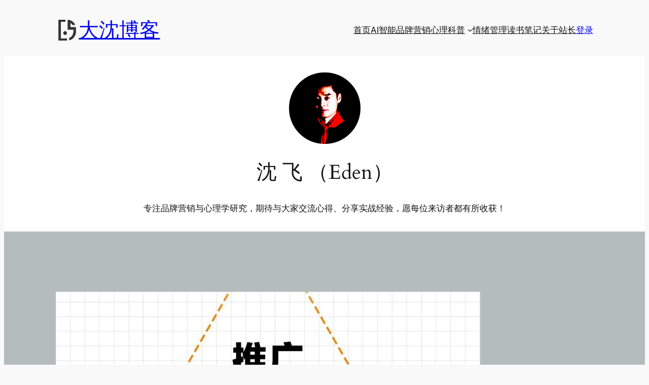

--- FILE ---
content_type: text/html; charset=UTF-8
request_url: https://ds.ink/2024/05/10602.html
body_size: 36049
content:
<!DOCTYPE html>
<html lang="zh-Hans">
<head>
	<meta charset="UTF-8" />
	<meta name="viewport" content="width=device-width, initial-scale=1" />
<meta name='robots' content='max-image-preview:large' />
<title>东西卖不出去，说啥都白搭 &#8211; 大沈博客</title>
<link rel="alternate" type="application/rss+xml" title="大沈博客 &raquo; Feed" href="https://ds.ink/feed" />
<link rel="alternate" type="application/rss+xml" title="大沈博客 &raquo; 评论 Feed" href="https://ds.ink/comments/feed" />
<link rel="alternate" type="application/rss+xml" title="大沈博客 &raquo; 东西卖不出去，说啥都白搭 评论 Feed" href="https://ds.ink/2024/05/10602.html/feed" />
<link rel="alternate" title="oEmbed (JSON)" type="application/json+oembed" href="https://ds.ink/wp-json/oembed/1.0/embed?url=https%3A%2F%2Fds.ink%2F2024%2F05%2F10602.html" />
<link rel="alternate" title="oEmbed (XML)" type="text/xml+oembed" href="https://ds.ink/wp-json/oembed/1.0/embed?url=https%3A%2F%2Fds.ink%2F2024%2F05%2F10602.html&#038;format=xml" />
<style id='wp-img-auto-sizes-contain-inline-css'>
img:is([sizes=auto i],[sizes^="auto," i]){contain-intrinsic-size:3000px 1500px}
/*# sourceURL=wp-img-auto-sizes-contain-inline-css */
</style>
<style id='wp-block-site-logo-inline-css'>
.wp-block-site-logo{box-sizing:border-box;line-height:0}.wp-block-site-logo a{display:inline-block;line-height:0}.wp-block-site-logo.is-default-size img{height:auto;width:120px}.wp-block-site-logo img{height:auto;max-width:100%}.wp-block-site-logo a,.wp-block-site-logo img{border-radius:inherit}.wp-block-site-logo.aligncenter{margin-left:auto;margin-right:auto;text-align:center}:root :where(.wp-block-site-logo.is-style-rounded){border-radius:9999px}
/*# sourceURL=https://ds.ink/wp-includes/blocks/site-logo/style.min.css */
</style>
<style id='wp-block-site-title-inline-css'>
.wp-block-site-title{box-sizing:border-box}.wp-block-site-title :where(a){color:inherit;font-family:inherit;font-size:inherit;font-style:inherit;font-weight:inherit;letter-spacing:inherit;line-height:inherit;text-decoration:inherit}
/*# sourceURL=https://ds.ink/wp-includes/blocks/site-title/style.min.css */
</style>
<style id='wp-block-group-inline-css'>
.wp-block-group{box-sizing:border-box}:where(.wp-block-group.wp-block-group-is-layout-constrained){position:relative}
/*# sourceURL=https://ds.ink/wp-includes/blocks/group/style.min.css */
</style>
<style id='wp-block-navigation-link-inline-css'>
.wp-block-navigation .wp-block-navigation-item__label{overflow-wrap:break-word}.wp-block-navigation .wp-block-navigation-item__description{display:none}.link-ui-tools{outline:1px solid #f0f0f0;padding:8px}.link-ui-block-inserter{padding-top:8px}.link-ui-block-inserter__back{margin-left:8px;text-transform:uppercase}

				.is-style-arrow-link .wp-block-navigation-item__label:after {
					content: "\2197";
					padding-inline-start: 0.25rem;
					vertical-align: middle;
					text-decoration: none;
					display: inline-block;
				}
/*# sourceURL=wp-block-navigation-link-inline-css */
</style>
<style id='wp-block-loginout-inline-css'>
.wp-block-loginout{box-sizing:border-box}
/*# sourceURL=https://ds.ink/wp-includes/blocks/loginout/style.min.css */
</style>
<link rel='stylesheet' id='wp-block-navigation-css' href='https://ds.ink/wp-includes/blocks/navigation/style.min.css?ver=6.9' media='all' />
<style id='wp-block-image-inline-css'>
.wp-block-image>a,.wp-block-image>figure>a{display:inline-block}.wp-block-image img{box-sizing:border-box;height:auto;max-width:100%;vertical-align:bottom}@media not (prefers-reduced-motion){.wp-block-image img.hide{visibility:hidden}.wp-block-image img.show{animation:show-content-image .4s}}.wp-block-image[style*=border-radius] img,.wp-block-image[style*=border-radius]>a{border-radius:inherit}.wp-block-image.has-custom-border img{box-sizing:border-box}.wp-block-image.aligncenter{text-align:center}.wp-block-image.alignfull>a,.wp-block-image.alignwide>a{width:100%}.wp-block-image.alignfull img,.wp-block-image.alignwide img{height:auto;width:100%}.wp-block-image .aligncenter,.wp-block-image .alignleft,.wp-block-image .alignright,.wp-block-image.aligncenter,.wp-block-image.alignleft,.wp-block-image.alignright{display:table}.wp-block-image .aligncenter>figcaption,.wp-block-image .alignleft>figcaption,.wp-block-image .alignright>figcaption,.wp-block-image.aligncenter>figcaption,.wp-block-image.alignleft>figcaption,.wp-block-image.alignright>figcaption{caption-side:bottom;display:table-caption}.wp-block-image .alignleft{float:left;margin:.5em 1em .5em 0}.wp-block-image .alignright{float:right;margin:.5em 0 .5em 1em}.wp-block-image .aligncenter{margin-left:auto;margin-right:auto}.wp-block-image :where(figcaption){margin-bottom:1em;margin-top:.5em}.wp-block-image.is-style-circle-mask img{border-radius:9999px}@supports ((-webkit-mask-image:none) or (mask-image:none)) or (-webkit-mask-image:none){.wp-block-image.is-style-circle-mask img{border-radius:0;-webkit-mask-image:url('data:image/svg+xml;utf8,<svg viewBox="0 0 100 100" xmlns="http://www.w3.org/2000/svg"><circle cx="50" cy="50" r="50"/></svg>');mask-image:url('data:image/svg+xml;utf8,<svg viewBox="0 0 100 100" xmlns="http://www.w3.org/2000/svg"><circle cx="50" cy="50" r="50"/></svg>');mask-mode:alpha;-webkit-mask-position:center;mask-position:center;-webkit-mask-repeat:no-repeat;mask-repeat:no-repeat;-webkit-mask-size:contain;mask-size:contain}}:root :where(.wp-block-image.is-style-rounded img,.wp-block-image .is-style-rounded img){border-radius:9999px}.wp-block-image figure{margin:0}.wp-lightbox-container{display:flex;flex-direction:column;position:relative}.wp-lightbox-container img{cursor:zoom-in}.wp-lightbox-container img:hover+button{opacity:1}.wp-lightbox-container button{align-items:center;backdrop-filter:blur(16px) saturate(180%);background-color:#5a5a5a40;border:none;border-radius:4px;cursor:zoom-in;display:flex;height:20px;justify-content:center;opacity:0;padding:0;position:absolute;right:16px;text-align:center;top:16px;width:20px;z-index:100}@media not (prefers-reduced-motion){.wp-lightbox-container button{transition:opacity .2s ease}}.wp-lightbox-container button:focus-visible{outline:3px auto #5a5a5a40;outline:3px auto -webkit-focus-ring-color;outline-offset:3px}.wp-lightbox-container button:hover{cursor:pointer;opacity:1}.wp-lightbox-container button:focus{opacity:1}.wp-lightbox-container button:focus,.wp-lightbox-container button:hover,.wp-lightbox-container button:not(:hover):not(:active):not(.has-background){background-color:#5a5a5a40;border:none}.wp-lightbox-overlay{box-sizing:border-box;cursor:zoom-out;height:100vh;left:0;overflow:hidden;position:fixed;top:0;visibility:hidden;width:100%;z-index:100000}.wp-lightbox-overlay .close-button{align-items:center;cursor:pointer;display:flex;justify-content:center;min-height:40px;min-width:40px;padding:0;position:absolute;right:calc(env(safe-area-inset-right) + 16px);top:calc(env(safe-area-inset-top) + 16px);z-index:5000000}.wp-lightbox-overlay .close-button:focus,.wp-lightbox-overlay .close-button:hover,.wp-lightbox-overlay .close-button:not(:hover):not(:active):not(.has-background){background:none;border:none}.wp-lightbox-overlay .lightbox-image-container{height:var(--wp--lightbox-container-height);left:50%;overflow:hidden;position:absolute;top:50%;transform:translate(-50%,-50%);transform-origin:top left;width:var(--wp--lightbox-container-width);z-index:9999999999}.wp-lightbox-overlay .wp-block-image{align-items:center;box-sizing:border-box;display:flex;height:100%;justify-content:center;margin:0;position:relative;transform-origin:0 0;width:100%;z-index:3000000}.wp-lightbox-overlay .wp-block-image img{height:var(--wp--lightbox-image-height);min-height:var(--wp--lightbox-image-height);min-width:var(--wp--lightbox-image-width);width:var(--wp--lightbox-image-width)}.wp-lightbox-overlay .wp-block-image figcaption{display:none}.wp-lightbox-overlay button{background:none;border:none}.wp-lightbox-overlay .scrim{background-color:#fff;height:100%;opacity:.9;position:absolute;width:100%;z-index:2000000}.wp-lightbox-overlay.active{visibility:visible}@media not (prefers-reduced-motion){.wp-lightbox-overlay.active{animation:turn-on-visibility .25s both}.wp-lightbox-overlay.active img{animation:turn-on-visibility .35s both}.wp-lightbox-overlay.show-closing-animation:not(.active){animation:turn-off-visibility .35s both}.wp-lightbox-overlay.show-closing-animation:not(.active) img{animation:turn-off-visibility .25s both}.wp-lightbox-overlay.zoom.active{animation:none;opacity:1;visibility:visible}.wp-lightbox-overlay.zoom.active .lightbox-image-container{animation:lightbox-zoom-in .4s}.wp-lightbox-overlay.zoom.active .lightbox-image-container img{animation:none}.wp-lightbox-overlay.zoom.active .scrim{animation:turn-on-visibility .4s forwards}.wp-lightbox-overlay.zoom.show-closing-animation:not(.active){animation:none}.wp-lightbox-overlay.zoom.show-closing-animation:not(.active) .lightbox-image-container{animation:lightbox-zoom-out .4s}.wp-lightbox-overlay.zoom.show-closing-animation:not(.active) .lightbox-image-container img{animation:none}.wp-lightbox-overlay.zoom.show-closing-animation:not(.active) .scrim{animation:turn-off-visibility .4s forwards}}@keyframes show-content-image{0%{visibility:hidden}99%{visibility:hidden}to{visibility:visible}}@keyframes turn-on-visibility{0%{opacity:0}to{opacity:1}}@keyframes turn-off-visibility{0%{opacity:1;visibility:visible}99%{opacity:0;visibility:visible}to{opacity:0;visibility:hidden}}@keyframes lightbox-zoom-in{0%{transform:translate(calc((-100vw + var(--wp--lightbox-scrollbar-width))/2 + var(--wp--lightbox-initial-left-position)),calc(-50vh + var(--wp--lightbox-initial-top-position))) scale(var(--wp--lightbox-scale))}to{transform:translate(-50%,-50%) scale(1)}}@keyframes lightbox-zoom-out{0%{transform:translate(-50%,-50%) scale(1);visibility:visible}99%{visibility:visible}to{transform:translate(calc((-100vw + var(--wp--lightbox-scrollbar-width))/2 + var(--wp--lightbox-initial-left-position)),calc(-50vh + var(--wp--lightbox-initial-top-position))) scale(var(--wp--lightbox-scale));visibility:hidden}}
/*# sourceURL=https://ds.ink/wp-includes/blocks/image/style.min.css */
</style>
<style id='wp-block-heading-inline-css'>
h1:where(.wp-block-heading).has-background,h2:where(.wp-block-heading).has-background,h3:where(.wp-block-heading).has-background,h4:where(.wp-block-heading).has-background,h5:where(.wp-block-heading).has-background,h6:where(.wp-block-heading).has-background{padding:1.25em 2.375em}h1.has-text-align-left[style*=writing-mode]:where([style*=vertical-lr]),h1.has-text-align-right[style*=writing-mode]:where([style*=vertical-rl]),h2.has-text-align-left[style*=writing-mode]:where([style*=vertical-lr]),h2.has-text-align-right[style*=writing-mode]:where([style*=vertical-rl]),h3.has-text-align-left[style*=writing-mode]:where([style*=vertical-lr]),h3.has-text-align-right[style*=writing-mode]:where([style*=vertical-rl]),h4.has-text-align-left[style*=writing-mode]:where([style*=vertical-lr]),h4.has-text-align-right[style*=writing-mode]:where([style*=vertical-rl]),h5.has-text-align-left[style*=writing-mode]:where([style*=vertical-lr]),h5.has-text-align-right[style*=writing-mode]:where([style*=vertical-rl]),h6.has-text-align-left[style*=writing-mode]:where([style*=vertical-lr]),h6.has-text-align-right[style*=writing-mode]:where([style*=vertical-rl]){rotate:180deg}

				.is-style-asterisk:before {
					content: '';
					width: 1.5rem;
					height: 3rem;
					background: var(--wp--preset--color--contrast-2, currentColor);
					clip-path: path('M11.93.684v8.039l5.633-5.633 1.216 1.23-5.66 5.66h8.04v1.737H13.2l5.701 5.701-1.23 1.23-5.742-5.742V21h-1.737v-8.094l-5.77 5.77-1.23-1.217 5.743-5.742H.842V9.98h8.162l-5.701-5.7 1.23-1.231 5.66 5.66V.684h1.737Z');
					display: block;
				}

				/* Hide the asterisk if the heading has no content, to avoid using empty headings to display the asterisk only, which is an A11Y issue */
				.is-style-asterisk:empty:before {
					content: none;
				}

				.is-style-asterisk:-moz-only-whitespace:before {
					content: none;
				}

				.is-style-asterisk.has-text-align-center:before {
					margin: 0 auto;
				}

				.is-style-asterisk.has-text-align-right:before {
					margin-left: auto;
				}

				.rtl .is-style-asterisk.has-text-align-left:before {
					margin-right: auto;
				}
/*# sourceURL=wp-block-heading-inline-css */
</style>
<style id='wp-block-paragraph-inline-css'>
.is-small-text{font-size:.875em}.is-regular-text{font-size:1em}.is-large-text{font-size:2.25em}.is-larger-text{font-size:3em}.has-drop-cap:not(:focus):first-letter{float:left;font-size:8.4em;font-style:normal;font-weight:100;line-height:.68;margin:.05em .1em 0 0;text-transform:uppercase}body.rtl .has-drop-cap:not(:focus):first-letter{float:none;margin-left:.1em}p.has-drop-cap.has-background{overflow:hidden}:root :where(p.has-background){padding:1.25em 2.375em}:where(p.has-text-color:not(.has-link-color)) a{color:inherit}p.has-text-align-left[style*="writing-mode:vertical-lr"],p.has-text-align-right[style*="writing-mode:vertical-rl"]{rotate:180deg}
/*# sourceURL=https://ds.ink/wp-includes/blocks/paragraph/style.min.css */
</style>
<style id='wp-block-post-featured-image-inline-css'>
.wp-block-post-featured-image{margin-left:0;margin-right:0}.wp-block-post-featured-image a{display:block;height:100%}.wp-block-post-featured-image :where(img){box-sizing:border-box;height:auto;max-width:100%;vertical-align:bottom;width:100%}.wp-block-post-featured-image.alignfull img,.wp-block-post-featured-image.alignwide img{width:100%}.wp-block-post-featured-image .wp-block-post-featured-image__overlay.has-background-dim{background-color:#000;inset:0;position:absolute}.wp-block-post-featured-image{position:relative}.wp-block-post-featured-image .wp-block-post-featured-image__overlay.has-background-gradient{background-color:initial}.wp-block-post-featured-image .wp-block-post-featured-image__overlay.has-background-dim-0{opacity:0}.wp-block-post-featured-image .wp-block-post-featured-image__overlay.has-background-dim-10{opacity:.1}.wp-block-post-featured-image .wp-block-post-featured-image__overlay.has-background-dim-20{opacity:.2}.wp-block-post-featured-image .wp-block-post-featured-image__overlay.has-background-dim-30{opacity:.3}.wp-block-post-featured-image .wp-block-post-featured-image__overlay.has-background-dim-40{opacity:.4}.wp-block-post-featured-image .wp-block-post-featured-image__overlay.has-background-dim-50{opacity:.5}.wp-block-post-featured-image .wp-block-post-featured-image__overlay.has-background-dim-60{opacity:.6}.wp-block-post-featured-image .wp-block-post-featured-image__overlay.has-background-dim-70{opacity:.7}.wp-block-post-featured-image .wp-block-post-featured-image__overlay.has-background-dim-80{opacity:.8}.wp-block-post-featured-image .wp-block-post-featured-image__overlay.has-background-dim-90{opacity:.9}.wp-block-post-featured-image .wp-block-post-featured-image__overlay.has-background-dim-100{opacity:1}.wp-block-post-featured-image:where(.alignleft,.alignright){width:100%}
/*# sourceURL=https://ds.ink/wp-includes/blocks/post-featured-image/style.min.css */
</style>
<style id='wp-block-post-title-inline-css'>
.wp-block-post-title{box-sizing:border-box;word-break:break-word}.wp-block-post-title :where(a){display:inline-block;font-family:inherit;font-size:inherit;font-style:inherit;font-weight:inherit;letter-spacing:inherit;line-height:inherit;text-decoration:inherit}
/*# sourceURL=https://ds.ink/wp-includes/blocks/post-title/style.min.css */
</style>
<style id='wp-block-post-date-inline-css'>
.wp-block-post-date{box-sizing:border-box}
/*# sourceURL=https://ds.ink/wp-includes/blocks/post-date/style.min.css */
</style>
<style id='wp-block-post-author-name-inline-css'>
.wp-block-post-author-name{box-sizing:border-box}
/*# sourceURL=https://ds.ink/wp-includes/blocks/post-author-name/style.min.css */
</style>
<style id='wp-block-post-terms-inline-css'>
.wp-block-post-terms{box-sizing:border-box}.wp-block-post-terms .wp-block-post-terms__separator{white-space:pre-wrap}

				.is-style-pill a,
				.is-style-pill span:not([class], [data-rich-text-placeholder]) {
					display: inline-block;
					background-color: var(--wp--preset--color--base-2);
					padding: 0.375rem 0.875rem;
					border-radius: var(--wp--preset--spacing--20);
				}

				.is-style-pill a:hover {
					background-color: var(--wp--preset--color--contrast-3);
				}
/*# sourceURL=wp-block-post-terms-inline-css */
</style>
<style id='wp-block-quote-inline-css'>
.wp-block-quote{box-sizing:border-box;overflow-wrap:break-word}.wp-block-quote.is-large:where(:not(.is-style-plain)),.wp-block-quote.is-style-large:where(:not(.is-style-plain)){margin-bottom:1em;padding:0 1em}.wp-block-quote.is-large:where(:not(.is-style-plain)) p,.wp-block-quote.is-style-large:where(:not(.is-style-plain)) p{font-size:1.5em;font-style:italic;line-height:1.6}.wp-block-quote.is-large:where(:not(.is-style-plain)) cite,.wp-block-quote.is-large:where(:not(.is-style-plain)) footer,.wp-block-quote.is-style-large:where(:not(.is-style-plain)) cite,.wp-block-quote.is-style-large:where(:not(.is-style-plain)) footer{font-size:1.125em;text-align:right}.wp-block-quote>cite{display:block}
/*# sourceURL=https://ds.ink/wp-includes/blocks/quote/style.min.css */
</style>
<style id='wp-block-post-content-inline-css'>
.wp-block-post-content{display:flow-root}
/*# sourceURL=https://ds.ink/wp-includes/blocks/post-content/style.min.css */
</style>
<style id='wp-block-post-navigation-link-inline-css'>
.wp-block-post-navigation-link .wp-block-post-navigation-link__arrow-previous{display:inline-block;margin-right:1ch}.wp-block-post-navigation-link .wp-block-post-navigation-link__arrow-previous:not(.is-arrow-chevron){transform:scaleX(1)}.wp-block-post-navigation-link .wp-block-post-navigation-link__arrow-next{display:inline-block;margin-left:1ch}.wp-block-post-navigation-link .wp-block-post-navigation-link__arrow-next:not(.is-arrow-chevron){transform:scaleX(1)}.wp-block-post-navigation-link.has-text-align-left[style*="writing-mode: vertical-lr"],.wp-block-post-navigation-link.has-text-align-right[style*="writing-mode: vertical-rl"]{rotate:180deg}
/*# sourceURL=https://ds.ink/wp-includes/blocks/post-navigation-link/style.min.css */
</style>
<style id='wp-block-tag-cloud-inline-css'>
.wp-block-tag-cloud{box-sizing:border-box}.wp-block-tag-cloud.aligncenter{justify-content:center;text-align:center}.wp-block-tag-cloud a{display:inline-block;margin-right:5px}.wp-block-tag-cloud span{display:inline-block;margin-left:5px;text-decoration:none}:root :where(.wp-block-tag-cloud.is-style-outline){display:flex;flex-wrap:wrap;gap:1ch}:root :where(.wp-block-tag-cloud.is-style-outline a){border:1px solid;font-size:unset!important;margin-right:0;padding:1ch 2ch;text-decoration:none!important}
/*# sourceURL=https://ds.ink/wp-includes/blocks/tag-cloud/style.min.css */
</style>
<style id='wp-block-separator-inline-css'>
@charset "UTF-8";.wp-block-separator{border:none;border-top:2px solid}:root :where(.wp-block-separator.is-style-dots){height:auto;line-height:1;text-align:center}:root :where(.wp-block-separator.is-style-dots):before{color:currentColor;content:"···";font-family:serif;font-size:1.5em;letter-spacing:2em;padding-left:2em}.wp-block-separator.is-style-dots{background:none!important;border:none!important}
/*# sourceURL=https://ds.ink/wp-includes/blocks/separator/style.min.css */
</style>
<style id='wp-block-post-comments-form-inline-css'>
:where(.wp-block-post-comments-form input:not([type=submit])),:where(.wp-block-post-comments-form textarea){border:1px solid #949494;font-family:inherit;font-size:1em}:where(.wp-block-post-comments-form input:where(:not([type=submit]):not([type=checkbox]))),:where(.wp-block-post-comments-form textarea){padding:calc(.667em + 2px)}.wp-block-post-comments-form{box-sizing:border-box}.wp-block-post-comments-form[style*=font-weight] :where(.comment-reply-title){font-weight:inherit}.wp-block-post-comments-form[style*=font-family] :where(.comment-reply-title){font-family:inherit}.wp-block-post-comments-form[class*=-font-size] :where(.comment-reply-title),.wp-block-post-comments-form[style*=font-size] :where(.comment-reply-title){font-size:inherit}.wp-block-post-comments-form[style*=line-height] :where(.comment-reply-title){line-height:inherit}.wp-block-post-comments-form[style*=font-style] :where(.comment-reply-title){font-style:inherit}.wp-block-post-comments-form[style*=letter-spacing] :where(.comment-reply-title){letter-spacing:inherit}.wp-block-post-comments-form :where(input[type=submit]){box-shadow:none;cursor:pointer;display:inline-block;overflow-wrap:break-word;text-align:center}.wp-block-post-comments-form .comment-form input:not([type=submit]):not([type=checkbox]):not([type=hidden]),.wp-block-post-comments-form .comment-form textarea{box-sizing:border-box;display:block;width:100%}.wp-block-post-comments-form .comment-form-author label,.wp-block-post-comments-form .comment-form-email label,.wp-block-post-comments-form .comment-form-url label{display:block;margin-bottom:.25em}.wp-block-post-comments-form .comment-form-cookies-consent{display:flex;gap:.25em}.wp-block-post-comments-form .comment-form-cookies-consent #wp-comment-cookies-consent{margin-top:.35em}.wp-block-post-comments-form .comment-reply-title{margin-bottom:0}.wp-block-post-comments-form .comment-reply-title :where(small){font-size:var(--wp--preset--font-size--medium,smaller);margin-left:.5em}
/*# sourceURL=https://ds.ink/wp-includes/blocks/post-comments-form/style.min.css */
</style>
<style id='wp-block-buttons-inline-css'>
.wp-block-buttons{box-sizing:border-box}.wp-block-buttons.is-vertical{flex-direction:column}.wp-block-buttons.is-vertical>.wp-block-button:last-child{margin-bottom:0}.wp-block-buttons>.wp-block-button{display:inline-block;margin:0}.wp-block-buttons.is-content-justification-left{justify-content:flex-start}.wp-block-buttons.is-content-justification-left.is-vertical{align-items:flex-start}.wp-block-buttons.is-content-justification-center{justify-content:center}.wp-block-buttons.is-content-justification-center.is-vertical{align-items:center}.wp-block-buttons.is-content-justification-right{justify-content:flex-end}.wp-block-buttons.is-content-justification-right.is-vertical{align-items:flex-end}.wp-block-buttons.is-content-justification-space-between{justify-content:space-between}.wp-block-buttons.aligncenter{text-align:center}.wp-block-buttons:not(.is-content-justification-space-between,.is-content-justification-right,.is-content-justification-left,.is-content-justification-center) .wp-block-button.aligncenter{margin-left:auto;margin-right:auto;width:100%}.wp-block-buttons[style*=text-decoration] .wp-block-button,.wp-block-buttons[style*=text-decoration] .wp-block-button__link{text-decoration:inherit}.wp-block-buttons.has-custom-font-size .wp-block-button__link{font-size:inherit}.wp-block-buttons .wp-block-button__link{width:100%}.wp-block-button.aligncenter{text-align:center}
/*# sourceURL=https://ds.ink/wp-includes/blocks/buttons/style.min.css */
</style>
<style id='wp-block-button-inline-css'>
.wp-block-button__link{align-content:center;box-sizing:border-box;cursor:pointer;display:inline-block;height:100%;text-align:center;word-break:break-word}.wp-block-button__link.aligncenter{text-align:center}.wp-block-button__link.alignright{text-align:right}:where(.wp-block-button__link){border-radius:9999px;box-shadow:none;padding:calc(.667em + 2px) calc(1.333em + 2px);text-decoration:none}.wp-block-button[style*=text-decoration] .wp-block-button__link{text-decoration:inherit}.wp-block-buttons>.wp-block-button.has-custom-width{max-width:none}.wp-block-buttons>.wp-block-button.has-custom-width .wp-block-button__link{width:100%}.wp-block-buttons>.wp-block-button.has-custom-font-size .wp-block-button__link{font-size:inherit}.wp-block-buttons>.wp-block-button.wp-block-button__width-25{width:calc(25% - var(--wp--style--block-gap, .5em)*.75)}.wp-block-buttons>.wp-block-button.wp-block-button__width-50{width:calc(50% - var(--wp--style--block-gap, .5em)*.5)}.wp-block-buttons>.wp-block-button.wp-block-button__width-75{width:calc(75% - var(--wp--style--block-gap, .5em)*.25)}.wp-block-buttons>.wp-block-button.wp-block-button__width-100{flex-basis:100%;width:100%}.wp-block-buttons.is-vertical>.wp-block-button.wp-block-button__width-25{width:25%}.wp-block-buttons.is-vertical>.wp-block-button.wp-block-button__width-50{width:50%}.wp-block-buttons.is-vertical>.wp-block-button.wp-block-button__width-75{width:75%}.wp-block-button.is-style-squared,.wp-block-button__link.wp-block-button.is-style-squared{border-radius:0}.wp-block-button.no-border-radius,.wp-block-button__link.no-border-radius{border-radius:0!important}:root :where(.wp-block-button .wp-block-button__link.is-style-outline),:root :where(.wp-block-button.is-style-outline>.wp-block-button__link){border:2px solid;padding:.667em 1.333em}:root :where(.wp-block-button .wp-block-button__link.is-style-outline:not(.has-text-color)),:root :where(.wp-block-button.is-style-outline>.wp-block-button__link:not(.has-text-color)){color:currentColor}:root :where(.wp-block-button .wp-block-button__link.is-style-outline:not(.has-background)),:root :where(.wp-block-button.is-style-outline>.wp-block-button__link:not(.has-background)){background-color:initial;background-image:none}
/*# sourceURL=https://ds.ink/wp-includes/blocks/button/style.min.css */
</style>
<style id='wp-block-comments-inline-css'>
.wp-block-post-comments{box-sizing:border-box}.wp-block-post-comments .alignleft{float:left}.wp-block-post-comments .alignright{float:right}.wp-block-post-comments .navigation:after{clear:both;content:"";display:table}.wp-block-post-comments .commentlist{clear:both;list-style:none;margin:0;padding:0}.wp-block-post-comments .commentlist .comment{min-height:2.25em;padding-left:3.25em}.wp-block-post-comments .commentlist .comment p{font-size:1em;line-height:1.8;margin:1em 0}.wp-block-post-comments .commentlist .children{list-style:none;margin:0;padding:0}.wp-block-post-comments .comment-author{line-height:1.5}.wp-block-post-comments .comment-author .avatar{border-radius:1.5em;display:block;float:left;height:2.5em;margin-right:.75em;margin-top:.5em;width:2.5em}.wp-block-post-comments .comment-author cite{font-style:normal}.wp-block-post-comments .comment-meta{font-size:.875em;line-height:1.5}.wp-block-post-comments .comment-meta b{font-weight:400}.wp-block-post-comments .comment-meta .comment-awaiting-moderation{display:block;margin-bottom:1em;margin-top:1em}.wp-block-post-comments .comment-body .commentmetadata{font-size:.875em}.wp-block-post-comments .comment-form-author label,.wp-block-post-comments .comment-form-comment label,.wp-block-post-comments .comment-form-email label,.wp-block-post-comments .comment-form-url label{display:block;margin-bottom:.25em}.wp-block-post-comments .comment-form input:not([type=submit]):not([type=checkbox]),.wp-block-post-comments .comment-form textarea{box-sizing:border-box;display:block;width:100%}.wp-block-post-comments .comment-form-cookies-consent{display:flex;gap:.25em}.wp-block-post-comments .comment-form-cookies-consent #wp-comment-cookies-consent{margin-top:.35em}.wp-block-post-comments .comment-reply-title{margin-bottom:0}.wp-block-post-comments .comment-reply-title :where(small){font-size:var(--wp--preset--font-size--medium,smaller);margin-left:.5em}.wp-block-post-comments .reply{font-size:.875em;margin-bottom:1.4em}.wp-block-post-comments input:not([type=submit]),.wp-block-post-comments textarea{border:1px solid #949494;font-family:inherit;font-size:1em}.wp-block-post-comments input:not([type=submit]):not([type=checkbox]),.wp-block-post-comments textarea{padding:calc(.667em + 2px)}:where(.wp-block-post-comments input[type=submit]){border:none}.wp-block-comments{box-sizing:border-box}
/*# sourceURL=https://ds.ink/wp-includes/blocks/comments/style.min.css */
</style>
<style id='wp-block-search-inline-css'>
.wp-block-search__button{margin-left:10px;word-break:normal}.wp-block-search__button.has-icon{line-height:0}.wp-block-search__button svg{height:1.25em;min-height:24px;min-width:24px;width:1.25em;fill:currentColor;vertical-align:text-bottom}:where(.wp-block-search__button){border:1px solid #ccc;padding:6px 10px}.wp-block-search__inside-wrapper{display:flex;flex:auto;flex-wrap:nowrap;max-width:100%}.wp-block-search__label{width:100%}.wp-block-search.wp-block-search__button-only .wp-block-search__button{box-sizing:border-box;display:flex;flex-shrink:0;justify-content:center;margin-left:0;max-width:100%}.wp-block-search.wp-block-search__button-only .wp-block-search__inside-wrapper{min-width:0!important;transition-property:width}.wp-block-search.wp-block-search__button-only .wp-block-search__input{flex-basis:100%;transition-duration:.3s}.wp-block-search.wp-block-search__button-only.wp-block-search__searchfield-hidden,.wp-block-search.wp-block-search__button-only.wp-block-search__searchfield-hidden .wp-block-search__inside-wrapper{overflow:hidden}.wp-block-search.wp-block-search__button-only.wp-block-search__searchfield-hidden .wp-block-search__input{border-left-width:0!important;border-right-width:0!important;flex-basis:0;flex-grow:0;margin:0;min-width:0!important;padding-left:0!important;padding-right:0!important;width:0!important}:where(.wp-block-search__input){appearance:none;border:1px solid #949494;flex-grow:1;font-family:inherit;font-size:inherit;font-style:inherit;font-weight:inherit;letter-spacing:inherit;line-height:inherit;margin-left:0;margin-right:0;min-width:3rem;padding:8px;text-decoration:unset!important;text-transform:inherit}:where(.wp-block-search__button-inside .wp-block-search__inside-wrapper){background-color:#fff;border:1px solid #949494;box-sizing:border-box;padding:4px}:where(.wp-block-search__button-inside .wp-block-search__inside-wrapper) .wp-block-search__input{border:none;border-radius:0;padding:0 4px}:where(.wp-block-search__button-inside .wp-block-search__inside-wrapper) .wp-block-search__input:focus{outline:none}:where(.wp-block-search__button-inside .wp-block-search__inside-wrapper) :where(.wp-block-search__button){padding:4px 8px}.wp-block-search.aligncenter .wp-block-search__inside-wrapper{margin:auto}.wp-block[data-align=right] .wp-block-search.wp-block-search__button-only .wp-block-search__inside-wrapper{float:right}
/*# sourceURL=https://ds.ink/wp-includes/blocks/search/style.min.css */
</style>
<style id='wp-block-columns-inline-css'>
.wp-block-columns{box-sizing:border-box;display:flex;flex-wrap:wrap!important}@media (min-width:782px){.wp-block-columns{flex-wrap:nowrap!important}}.wp-block-columns{align-items:normal!important}.wp-block-columns.are-vertically-aligned-top{align-items:flex-start}.wp-block-columns.are-vertically-aligned-center{align-items:center}.wp-block-columns.are-vertically-aligned-bottom{align-items:flex-end}@media (max-width:781px){.wp-block-columns:not(.is-not-stacked-on-mobile)>.wp-block-column{flex-basis:100%!important}}@media (min-width:782px){.wp-block-columns:not(.is-not-stacked-on-mobile)>.wp-block-column{flex-basis:0;flex-grow:1}.wp-block-columns:not(.is-not-stacked-on-mobile)>.wp-block-column[style*=flex-basis]{flex-grow:0}}.wp-block-columns.is-not-stacked-on-mobile{flex-wrap:nowrap!important}.wp-block-columns.is-not-stacked-on-mobile>.wp-block-column{flex-basis:0;flex-grow:1}.wp-block-columns.is-not-stacked-on-mobile>.wp-block-column[style*=flex-basis]{flex-grow:0}:where(.wp-block-columns){margin-bottom:1.75em}:where(.wp-block-columns.has-background){padding:1.25em 2.375em}.wp-block-column{flex-grow:1;min-width:0;overflow-wrap:break-word;word-break:break-word}.wp-block-column.is-vertically-aligned-top{align-self:flex-start}.wp-block-column.is-vertically-aligned-center{align-self:center}.wp-block-column.is-vertically-aligned-bottom{align-self:flex-end}.wp-block-column.is-vertically-aligned-stretch{align-self:stretch}.wp-block-column.is-vertically-aligned-bottom,.wp-block-column.is-vertically-aligned-center,.wp-block-column.is-vertically-aligned-top{width:100%}
/*# sourceURL=https://ds.ink/wp-includes/blocks/columns/style.min.css */
</style>
<link rel='stylesheet' id='wp-block-social-links-css' href='https://ds.ink/wp-includes/blocks/social-links/style.min.css?ver=6.9' media='all' />
<style id='wp-block-library-inline-css'>
:root{--wp-block-synced-color:#7a00df;--wp-block-synced-color--rgb:122,0,223;--wp-bound-block-color:var(--wp-block-synced-color);--wp-editor-canvas-background:#ddd;--wp-admin-theme-color:#007cba;--wp-admin-theme-color--rgb:0,124,186;--wp-admin-theme-color-darker-10:#006ba1;--wp-admin-theme-color-darker-10--rgb:0,107,160.5;--wp-admin-theme-color-darker-20:#005a87;--wp-admin-theme-color-darker-20--rgb:0,90,135;--wp-admin-border-width-focus:2px}@media (min-resolution:192dpi){:root{--wp-admin-border-width-focus:1.5px}}.wp-element-button{cursor:pointer}:root .has-very-light-gray-background-color{background-color:#eee}:root .has-very-dark-gray-background-color{background-color:#313131}:root .has-very-light-gray-color{color:#eee}:root .has-very-dark-gray-color{color:#313131}:root .has-vivid-green-cyan-to-vivid-cyan-blue-gradient-background{background:linear-gradient(135deg,#00d084,#0693e3)}:root .has-purple-crush-gradient-background{background:linear-gradient(135deg,#34e2e4,#4721fb 50%,#ab1dfe)}:root .has-hazy-dawn-gradient-background{background:linear-gradient(135deg,#faaca8,#dad0ec)}:root .has-subdued-olive-gradient-background{background:linear-gradient(135deg,#fafae1,#67a671)}:root .has-atomic-cream-gradient-background{background:linear-gradient(135deg,#fdd79a,#004a59)}:root .has-nightshade-gradient-background{background:linear-gradient(135deg,#330968,#31cdcf)}:root .has-midnight-gradient-background{background:linear-gradient(135deg,#020381,#2874fc)}:root{--wp--preset--font-size--normal:16px;--wp--preset--font-size--huge:42px}.has-regular-font-size{font-size:1em}.has-larger-font-size{font-size:2.625em}.has-normal-font-size{font-size:var(--wp--preset--font-size--normal)}.has-huge-font-size{font-size:var(--wp--preset--font-size--huge)}.has-text-align-center{text-align:center}.has-text-align-left{text-align:left}.has-text-align-right{text-align:right}.has-fit-text{white-space:nowrap!important}#end-resizable-editor-section{display:none}.aligncenter{clear:both}.items-justified-left{justify-content:flex-start}.items-justified-center{justify-content:center}.items-justified-right{justify-content:flex-end}.items-justified-space-between{justify-content:space-between}.screen-reader-text{border:0;clip-path:inset(50%);height:1px;margin:-1px;overflow:hidden;padding:0;position:absolute;width:1px;word-wrap:normal!important}.screen-reader-text:focus{background-color:#ddd;clip-path:none;color:#444;display:block;font-size:1em;height:auto;left:5px;line-height:normal;padding:15px 23px 14px;text-decoration:none;top:5px;width:auto;z-index:100000}html :where(.has-border-color){border-style:solid}html :where([style*=border-top-color]){border-top-style:solid}html :where([style*=border-right-color]){border-right-style:solid}html :where([style*=border-bottom-color]){border-bottom-style:solid}html :where([style*=border-left-color]){border-left-style:solid}html :where([style*=border-width]){border-style:solid}html :where([style*=border-top-width]){border-top-style:solid}html :where([style*=border-right-width]){border-right-style:solid}html :where([style*=border-bottom-width]){border-bottom-style:solid}html :where([style*=border-left-width]){border-left-style:solid}html :where(img[class*=wp-image-]){height:auto;max-width:100%}:where(figure){margin:0 0 1em}html :where(.is-position-sticky){--wp-admin--admin-bar--position-offset:var(--wp-admin--admin-bar--height,0px)}@media screen and (max-width:600px){html :where(.is-position-sticky){--wp-admin--admin-bar--position-offset:0px}}
/*# sourceURL=/wp-includes/css/dist/block-library/common.min.css */
</style>
<style id='global-styles-inline-css'>
:root{--wp--preset--aspect-ratio--square: 1;--wp--preset--aspect-ratio--4-3: 4/3;--wp--preset--aspect-ratio--3-4: 3/4;--wp--preset--aspect-ratio--3-2: 3/2;--wp--preset--aspect-ratio--2-3: 2/3;--wp--preset--aspect-ratio--16-9: 16/9;--wp--preset--aspect-ratio--9-16: 9/16;--wp--preset--color--black: #000000;--wp--preset--color--cyan-bluish-gray: #abb8c3;--wp--preset--color--white: #ffffff;--wp--preset--color--pale-pink: #f78da7;--wp--preset--color--vivid-red: #cf2e2e;--wp--preset--color--luminous-vivid-orange: #ff6900;--wp--preset--color--luminous-vivid-amber: #fcb900;--wp--preset--color--light-green-cyan: #7bdcb5;--wp--preset--color--vivid-green-cyan: #00d084;--wp--preset--color--pale-cyan-blue: #8ed1fc;--wp--preset--color--vivid-cyan-blue: #0693e3;--wp--preset--color--vivid-purple: #9b51e0;--wp--preset--color--base: #f9f9f9;--wp--preset--color--base-2: #ffffff;--wp--preset--color--contrast: #111111;--wp--preset--color--contrast-2: #636363;--wp--preset--color--contrast-3: #A4A4A4;--wp--preset--color--accent: #cfcabe;--wp--preset--color--accent-2: #c2a990;--wp--preset--color--accent-3: #d8613c;--wp--preset--color--accent-4: #b1c5a4;--wp--preset--color--accent-5: #b5bdbc;--wp--preset--gradient--vivid-cyan-blue-to-vivid-purple: linear-gradient(135deg,rgb(6,147,227) 0%,rgb(155,81,224) 100%);--wp--preset--gradient--light-green-cyan-to-vivid-green-cyan: linear-gradient(135deg,rgb(122,220,180) 0%,rgb(0,208,130) 100%);--wp--preset--gradient--luminous-vivid-amber-to-luminous-vivid-orange: linear-gradient(135deg,rgb(252,185,0) 0%,rgb(255,105,0) 100%);--wp--preset--gradient--luminous-vivid-orange-to-vivid-red: linear-gradient(135deg,rgb(255,105,0) 0%,rgb(207,46,46) 100%);--wp--preset--gradient--very-light-gray-to-cyan-bluish-gray: linear-gradient(135deg,rgb(238,238,238) 0%,rgb(169,184,195) 100%);--wp--preset--gradient--cool-to-warm-spectrum: linear-gradient(135deg,rgb(74,234,220) 0%,rgb(151,120,209) 20%,rgb(207,42,186) 40%,rgb(238,44,130) 60%,rgb(251,105,98) 80%,rgb(254,248,76) 100%);--wp--preset--gradient--blush-light-purple: linear-gradient(135deg,rgb(255,206,236) 0%,rgb(152,150,240) 100%);--wp--preset--gradient--blush-bordeaux: linear-gradient(135deg,rgb(254,205,165) 0%,rgb(254,45,45) 50%,rgb(107,0,62) 100%);--wp--preset--gradient--luminous-dusk: linear-gradient(135deg,rgb(255,203,112) 0%,rgb(199,81,192) 50%,rgb(65,88,208) 100%);--wp--preset--gradient--pale-ocean: linear-gradient(135deg,rgb(255,245,203) 0%,rgb(182,227,212) 50%,rgb(51,167,181) 100%);--wp--preset--gradient--electric-grass: linear-gradient(135deg,rgb(202,248,128) 0%,rgb(113,206,126) 100%);--wp--preset--gradient--midnight: linear-gradient(135deg,rgb(2,3,129) 0%,rgb(40,116,252) 100%);--wp--preset--gradient--gradient-1: linear-gradient(to bottom, #cfcabe 0%, #F9F9F9 100%);--wp--preset--gradient--gradient-2: linear-gradient(to bottom, #C2A990 0%, #F9F9F9 100%);--wp--preset--gradient--gradient-3: linear-gradient(to bottom, #D8613C 0%, #F9F9F9 100%);--wp--preset--gradient--gradient-4: linear-gradient(to bottom, #B1C5A4 0%, #F9F9F9 100%);--wp--preset--gradient--gradient-5: linear-gradient(to bottom, #B5BDBC 0%, #F9F9F9 100%);--wp--preset--gradient--gradient-6: linear-gradient(to bottom, #A4A4A4 0%, #F9F9F9 100%);--wp--preset--gradient--gradient-7: linear-gradient(to bottom, #cfcabe 50%, #F9F9F9 50%);--wp--preset--gradient--gradient-8: linear-gradient(to bottom, #C2A990 50%, #F9F9F9 50%);--wp--preset--gradient--gradient-9: linear-gradient(to bottom, #D8613C 50%, #F9F9F9 50%);--wp--preset--gradient--gradient-10: linear-gradient(to bottom, #B1C5A4 50%, #F9F9F9 50%);--wp--preset--gradient--gradient-11: linear-gradient(to bottom, #B5BDBC 50%, #F9F9F9 50%);--wp--preset--gradient--gradient-12: linear-gradient(to bottom, #A4A4A4 50%, #F9F9F9 50%);--wp--preset--font-size--small: 0.9rem;--wp--preset--font-size--medium: 1.05rem;--wp--preset--font-size--large: clamp(1.39rem, 1.39rem + ((1vw - 0.2rem) * 0.767), 1.85rem);--wp--preset--font-size--x-large: clamp(1.85rem, 1.85rem + ((1vw - 0.2rem) * 1.083), 2.5rem);--wp--preset--font-size--xx-large: clamp(2.5rem, 2.5rem + ((1vw - 0.2rem) * 1.283), 3.27rem);--wp--preset--font-family--body: "Inter", sans-serif;--wp--preset--font-family--heading: Cardo;--wp--preset--font-family--system-sans-serif: -apple-system, BlinkMacSystemFont, avenir next, avenir, segoe ui, helvetica neue, helvetica, Cantarell, Ubuntu, roboto, noto, arial, sans-serif;--wp--preset--font-family--system-serif: Iowan Old Style, Apple Garamond, Baskerville, Times New Roman, Droid Serif, Times, Source Serif Pro, serif, Apple Color Emoji, Segoe UI Emoji, Segoe UI Symbol;--wp--preset--spacing--20: min(1.5rem, 2vw);--wp--preset--spacing--30: min(2.5rem, 3vw);--wp--preset--spacing--40: min(4rem, 5vw);--wp--preset--spacing--50: min(6.5rem, 8vw);--wp--preset--spacing--60: min(10.5rem, 13vw);--wp--preset--spacing--70: 3.38rem;--wp--preset--spacing--80: 5.06rem;--wp--preset--spacing--10: 1rem;--wp--preset--shadow--natural: 6px 6px 9px rgba(0, 0, 0, 0.2);--wp--preset--shadow--deep: 12px 12px 50px rgba(0, 0, 0, 0.4);--wp--preset--shadow--sharp: 6px 6px 0px rgba(0, 0, 0, 0.2);--wp--preset--shadow--outlined: 6px 6px 0px -3px rgb(255, 255, 255), 6px 6px rgb(0, 0, 0);--wp--preset--shadow--crisp: 6px 6px 0px rgb(0, 0, 0);}:root { --wp--style--global--content-size: 860px;--wp--style--global--wide-size: 1280px; }:where(body) { margin: 0; }.wp-site-blocks { padding-top: var(--wp--style--root--padding-top); padding-bottom: var(--wp--style--root--padding-bottom); }.has-global-padding { padding-right: var(--wp--style--root--padding-right); padding-left: var(--wp--style--root--padding-left); }.has-global-padding > .alignfull { margin-right: calc(var(--wp--style--root--padding-right) * -1); margin-left: calc(var(--wp--style--root--padding-left) * -1); }.has-global-padding :where(:not(.alignfull.is-layout-flow) > .has-global-padding:not(.wp-block-block, .alignfull)) { padding-right: 0; padding-left: 0; }.has-global-padding :where(:not(.alignfull.is-layout-flow) > .has-global-padding:not(.wp-block-block, .alignfull)) > .alignfull { margin-left: 0; margin-right: 0; }.wp-site-blocks > .alignleft { float: left; margin-right: 2em; }.wp-site-blocks > .alignright { float: right; margin-left: 2em; }.wp-site-blocks > .aligncenter { justify-content: center; margin-left: auto; margin-right: auto; }:where(.wp-site-blocks) > * { margin-block-start: 1.2rem; margin-block-end: 0; }:where(.wp-site-blocks) > :first-child { margin-block-start: 0; }:where(.wp-site-blocks) > :last-child { margin-block-end: 0; }:root { --wp--style--block-gap: 1.2rem; }:root :where(.is-layout-flow) > :first-child{margin-block-start: 0;}:root :where(.is-layout-flow) > :last-child{margin-block-end: 0;}:root :where(.is-layout-flow) > *{margin-block-start: 1.2rem;margin-block-end: 0;}:root :where(.is-layout-constrained) > :first-child{margin-block-start: 0;}:root :where(.is-layout-constrained) > :last-child{margin-block-end: 0;}:root :where(.is-layout-constrained) > *{margin-block-start: 1.2rem;margin-block-end: 0;}:root :where(.is-layout-flex){gap: 1.2rem;}:root :where(.is-layout-grid){gap: 1.2rem;}.is-layout-flow > .alignleft{float: left;margin-inline-start: 0;margin-inline-end: 2em;}.is-layout-flow > .alignright{float: right;margin-inline-start: 2em;margin-inline-end: 0;}.is-layout-flow > .aligncenter{margin-left: auto !important;margin-right: auto !important;}.is-layout-constrained > .alignleft{float: left;margin-inline-start: 0;margin-inline-end: 2em;}.is-layout-constrained > .alignright{float: right;margin-inline-start: 2em;margin-inline-end: 0;}.is-layout-constrained > .aligncenter{margin-left: auto !important;margin-right: auto !important;}.is-layout-constrained > :where(:not(.alignleft):not(.alignright):not(.alignfull)){max-width: var(--wp--style--global--content-size);margin-left: auto !important;margin-right: auto !important;}.is-layout-constrained > .alignwide{max-width: var(--wp--style--global--wide-size);}body .is-layout-flex{display: flex;}.is-layout-flex{flex-wrap: wrap;align-items: center;}.is-layout-flex > :is(*, div){margin: 0;}body .is-layout-grid{display: grid;}.is-layout-grid > :is(*, div){margin: 0;}body{background-color: var(--wp--preset--color--base);color: var(--wp--preset--color--contrast);font-family: var(--wp--preset--font-family--body);font-size: var(--wp--preset--font-size--medium);font-style: normal;font-weight: 400;line-height: 1.55;--wp--style--root--padding-top: 0px;--wp--style--root--padding-right: var(--wp--preset--spacing--50);--wp--style--root--padding-bottom: 0px;--wp--style--root--padding-left: var(--wp--preset--spacing--50);}a:where(:not(.wp-element-button)){color: var(--wp--preset--color--contrast);text-decoration: underline;}:root :where(a:where(:not(.wp-element-button)):hover){text-decoration: none;}h1, h2, h3, h4, h5, h6{color: var(--wp--preset--color--contrast);font-family: var(--wp--preset--font-family--heading);font-weight: 400;line-height: 1.2;}h1{font-size: var(--wp--preset--font-size--xx-large);line-height: 1.15;}h2{font-size: var(--wp--preset--font-size--x-large);}h3{font-size: var(--wp--preset--font-size--large);}h4{font-size: clamp(1.1rem, 1.1rem + ((1vw - 0.2rem) * 0.767), 1.5rem);}h5{font-size: var(--wp--preset--font-size--medium);}h6{font-size: var(--wp--preset--font-size--small);}:root :where(.wp-element-button, .wp-block-button__link){background-color: var(--wp--preset--color--contrast);border-radius: .33rem;border-color: var(--wp--preset--color--contrast);border-width: 0;color: var(--wp--preset--color--base);font-family: inherit;font-size: var(--wp--preset--font-size--small);font-style: normal;font-weight: 500;letter-spacing: inherit;line-height: inherit;padding-top: 0.6rem;padding-right: 1rem;padding-bottom: 0.6rem;padding-left: 1rem;text-decoration: none;text-transform: inherit;}:root :where(.wp-element-button:hover, .wp-block-button__link:hover){background-color: var(--wp--preset--color--contrast-2);border-color: var(--wp--preset--color--contrast-2);color: var(--wp--preset--color--base);}:root :where(.wp-element-button:focus, .wp-block-button__link:focus){background-color: var(--wp--preset--color--contrast-2);border-color: var(--wp--preset--color--contrast-2);color: var(--wp--preset--color--base);outline-color: var(--wp--preset--color--contrast);outline-offset: 2px;}:root :where(.wp-element-button:active, .wp-block-button__link:active){background-color: var(--wp--preset--color--contrast);color: var(--wp--preset--color--base);}:root :where(.wp-element-caption, .wp-block-audio figcaption, .wp-block-embed figcaption, .wp-block-gallery figcaption, .wp-block-image figcaption, .wp-block-table figcaption, .wp-block-video figcaption){color: var(--wp--preset--color--contrast-2);font-family: var(--wp--preset--font-family--body);font-size: 0.8rem;}.has-black-color{color: var(--wp--preset--color--black) !important;}.has-cyan-bluish-gray-color{color: var(--wp--preset--color--cyan-bluish-gray) !important;}.has-white-color{color: var(--wp--preset--color--white) !important;}.has-pale-pink-color{color: var(--wp--preset--color--pale-pink) !important;}.has-vivid-red-color{color: var(--wp--preset--color--vivid-red) !important;}.has-luminous-vivid-orange-color{color: var(--wp--preset--color--luminous-vivid-orange) !important;}.has-luminous-vivid-amber-color{color: var(--wp--preset--color--luminous-vivid-amber) !important;}.has-light-green-cyan-color{color: var(--wp--preset--color--light-green-cyan) !important;}.has-vivid-green-cyan-color{color: var(--wp--preset--color--vivid-green-cyan) !important;}.has-pale-cyan-blue-color{color: var(--wp--preset--color--pale-cyan-blue) !important;}.has-vivid-cyan-blue-color{color: var(--wp--preset--color--vivid-cyan-blue) !important;}.has-vivid-purple-color{color: var(--wp--preset--color--vivid-purple) !important;}.has-base-color{color: var(--wp--preset--color--base) !important;}.has-base-2-color{color: var(--wp--preset--color--base-2) !important;}.has-contrast-color{color: var(--wp--preset--color--contrast) !important;}.has-contrast-2-color{color: var(--wp--preset--color--contrast-2) !important;}.has-contrast-3-color{color: var(--wp--preset--color--contrast-3) !important;}.has-accent-color{color: var(--wp--preset--color--accent) !important;}.has-accent-2-color{color: var(--wp--preset--color--accent-2) !important;}.has-accent-3-color{color: var(--wp--preset--color--accent-3) !important;}.has-accent-4-color{color: var(--wp--preset--color--accent-4) !important;}.has-accent-5-color{color: var(--wp--preset--color--accent-5) !important;}.has-black-background-color{background-color: var(--wp--preset--color--black) !important;}.has-cyan-bluish-gray-background-color{background-color: var(--wp--preset--color--cyan-bluish-gray) !important;}.has-white-background-color{background-color: var(--wp--preset--color--white) !important;}.has-pale-pink-background-color{background-color: var(--wp--preset--color--pale-pink) !important;}.has-vivid-red-background-color{background-color: var(--wp--preset--color--vivid-red) !important;}.has-luminous-vivid-orange-background-color{background-color: var(--wp--preset--color--luminous-vivid-orange) !important;}.has-luminous-vivid-amber-background-color{background-color: var(--wp--preset--color--luminous-vivid-amber) !important;}.has-light-green-cyan-background-color{background-color: var(--wp--preset--color--light-green-cyan) !important;}.has-vivid-green-cyan-background-color{background-color: var(--wp--preset--color--vivid-green-cyan) !important;}.has-pale-cyan-blue-background-color{background-color: var(--wp--preset--color--pale-cyan-blue) !important;}.has-vivid-cyan-blue-background-color{background-color: var(--wp--preset--color--vivid-cyan-blue) !important;}.has-vivid-purple-background-color{background-color: var(--wp--preset--color--vivid-purple) !important;}.has-base-background-color{background-color: var(--wp--preset--color--base) !important;}.has-base-2-background-color{background-color: var(--wp--preset--color--base-2) !important;}.has-contrast-background-color{background-color: var(--wp--preset--color--contrast) !important;}.has-contrast-2-background-color{background-color: var(--wp--preset--color--contrast-2) !important;}.has-contrast-3-background-color{background-color: var(--wp--preset--color--contrast-3) !important;}.has-accent-background-color{background-color: var(--wp--preset--color--accent) !important;}.has-accent-2-background-color{background-color: var(--wp--preset--color--accent-2) !important;}.has-accent-3-background-color{background-color: var(--wp--preset--color--accent-3) !important;}.has-accent-4-background-color{background-color: var(--wp--preset--color--accent-4) !important;}.has-accent-5-background-color{background-color: var(--wp--preset--color--accent-5) !important;}.has-black-border-color{border-color: var(--wp--preset--color--black) !important;}.has-cyan-bluish-gray-border-color{border-color: var(--wp--preset--color--cyan-bluish-gray) !important;}.has-white-border-color{border-color: var(--wp--preset--color--white) !important;}.has-pale-pink-border-color{border-color: var(--wp--preset--color--pale-pink) !important;}.has-vivid-red-border-color{border-color: var(--wp--preset--color--vivid-red) !important;}.has-luminous-vivid-orange-border-color{border-color: var(--wp--preset--color--luminous-vivid-orange) !important;}.has-luminous-vivid-amber-border-color{border-color: var(--wp--preset--color--luminous-vivid-amber) !important;}.has-light-green-cyan-border-color{border-color: var(--wp--preset--color--light-green-cyan) !important;}.has-vivid-green-cyan-border-color{border-color: var(--wp--preset--color--vivid-green-cyan) !important;}.has-pale-cyan-blue-border-color{border-color: var(--wp--preset--color--pale-cyan-blue) !important;}.has-vivid-cyan-blue-border-color{border-color: var(--wp--preset--color--vivid-cyan-blue) !important;}.has-vivid-purple-border-color{border-color: var(--wp--preset--color--vivid-purple) !important;}.has-base-border-color{border-color: var(--wp--preset--color--base) !important;}.has-base-2-border-color{border-color: var(--wp--preset--color--base-2) !important;}.has-contrast-border-color{border-color: var(--wp--preset--color--contrast) !important;}.has-contrast-2-border-color{border-color: var(--wp--preset--color--contrast-2) !important;}.has-contrast-3-border-color{border-color: var(--wp--preset--color--contrast-3) !important;}.has-accent-border-color{border-color: var(--wp--preset--color--accent) !important;}.has-accent-2-border-color{border-color: var(--wp--preset--color--accent-2) !important;}.has-accent-3-border-color{border-color: var(--wp--preset--color--accent-3) !important;}.has-accent-4-border-color{border-color: var(--wp--preset--color--accent-4) !important;}.has-accent-5-border-color{border-color: var(--wp--preset--color--accent-5) !important;}.has-vivid-cyan-blue-to-vivid-purple-gradient-background{background: var(--wp--preset--gradient--vivid-cyan-blue-to-vivid-purple) !important;}.has-light-green-cyan-to-vivid-green-cyan-gradient-background{background: var(--wp--preset--gradient--light-green-cyan-to-vivid-green-cyan) !important;}.has-luminous-vivid-amber-to-luminous-vivid-orange-gradient-background{background: var(--wp--preset--gradient--luminous-vivid-amber-to-luminous-vivid-orange) !important;}.has-luminous-vivid-orange-to-vivid-red-gradient-background{background: var(--wp--preset--gradient--luminous-vivid-orange-to-vivid-red) !important;}.has-very-light-gray-to-cyan-bluish-gray-gradient-background{background: var(--wp--preset--gradient--very-light-gray-to-cyan-bluish-gray) !important;}.has-cool-to-warm-spectrum-gradient-background{background: var(--wp--preset--gradient--cool-to-warm-spectrum) !important;}.has-blush-light-purple-gradient-background{background: var(--wp--preset--gradient--blush-light-purple) !important;}.has-blush-bordeaux-gradient-background{background: var(--wp--preset--gradient--blush-bordeaux) !important;}.has-luminous-dusk-gradient-background{background: var(--wp--preset--gradient--luminous-dusk) !important;}.has-pale-ocean-gradient-background{background: var(--wp--preset--gradient--pale-ocean) !important;}.has-electric-grass-gradient-background{background: var(--wp--preset--gradient--electric-grass) !important;}.has-midnight-gradient-background{background: var(--wp--preset--gradient--midnight) !important;}.has-gradient-1-gradient-background{background: var(--wp--preset--gradient--gradient-1) !important;}.has-gradient-2-gradient-background{background: var(--wp--preset--gradient--gradient-2) !important;}.has-gradient-3-gradient-background{background: var(--wp--preset--gradient--gradient-3) !important;}.has-gradient-4-gradient-background{background: var(--wp--preset--gradient--gradient-4) !important;}.has-gradient-5-gradient-background{background: var(--wp--preset--gradient--gradient-5) !important;}.has-gradient-6-gradient-background{background: var(--wp--preset--gradient--gradient-6) !important;}.has-gradient-7-gradient-background{background: var(--wp--preset--gradient--gradient-7) !important;}.has-gradient-8-gradient-background{background: var(--wp--preset--gradient--gradient-8) !important;}.has-gradient-9-gradient-background{background: var(--wp--preset--gradient--gradient-9) !important;}.has-gradient-10-gradient-background{background: var(--wp--preset--gradient--gradient-10) !important;}.has-gradient-11-gradient-background{background: var(--wp--preset--gradient--gradient-11) !important;}.has-gradient-12-gradient-background{background: var(--wp--preset--gradient--gradient-12) !important;}.has-small-font-size{font-size: var(--wp--preset--font-size--small) !important;}.has-medium-font-size{font-size: var(--wp--preset--font-size--medium) !important;}.has-large-font-size{font-size: var(--wp--preset--font-size--large) !important;}.has-x-large-font-size{font-size: var(--wp--preset--font-size--x-large) !important;}.has-xx-large-font-size{font-size: var(--wp--preset--font-size--xx-large) !important;}.has-body-font-family{font-family: var(--wp--preset--font-family--body) !important;}.has-heading-font-family{font-family: var(--wp--preset--font-family--heading) !important;}.has-system-sans-serif-font-family{font-family: var(--wp--preset--font-family--system-sans-serif) !important;}.has-system-serif-font-family{font-family: var(--wp--preset--font-family--system-serif) !important;}:where(.wp-site-blocks *:focus){outline-width:2px;outline-style:solid}
:root :where(.wp-block-buttons-is-layout-flow) > :first-child{margin-block-start: 0;}:root :where(.wp-block-buttons-is-layout-flow) > :last-child{margin-block-end: 0;}:root :where(.wp-block-buttons-is-layout-flow) > *{margin-block-start: 0.7rem;margin-block-end: 0;}:root :where(.wp-block-buttons-is-layout-constrained) > :first-child{margin-block-start: 0;}:root :where(.wp-block-buttons-is-layout-constrained) > :last-child{margin-block-end: 0;}:root :where(.wp-block-buttons-is-layout-constrained) > *{margin-block-start: 0.7rem;margin-block-end: 0;}:root :where(.wp-block-buttons-is-layout-flex){gap: 0.7rem;}:root :where(.wp-block-buttons-is-layout-grid){gap: 0.7rem;}
:root :where(.wp-block-post-comments-form textarea, .wp-block-post-comments-form input){border-radius:.33rem}
:root :where(.wp-block-loginout input){border-radius:.33rem;padding:calc(0.667em + 2px);border:1px solid #949494;}
:root :where(.wp-block-navigation){font-weight: 500;}
:root :where(.wp-block-navigation a:where(:not(.wp-element-button))){text-decoration: none;}
:root :where(.wp-block-navigation a:where(:not(.wp-element-button)):hover){text-decoration: underline;}
:root :where(.wp-block-post-author-name){font-size: var(--wp--preset--font-size--small);}
:root :where(.wp-block-post-author-name a:where(:not(.wp-element-button))){text-decoration: none;}
:root :where(.wp-block-post-author-name a:where(:not(.wp-element-button)):hover){text-decoration: underline;}
:root :where(.wp-block-post-date){color: var(--wp--preset--color--contrast-2);font-size: var(--wp--preset--font-size--small);}
:root :where(.wp-block-post-date a:where(:not(.wp-element-button))){color: var(--wp--preset--color--contrast-2);text-decoration: none;}
:root :where(.wp-block-post-date a:where(:not(.wp-element-button)):hover){text-decoration: underline;}
:root :where(.wp-block-post-featured-image img, .wp-block-post-featured-image .block-editor-media-placeholder, .wp-block-post-featured-image .wp-block-post-featured-image__overlay){border-radius: var(--wp--preset--spacing--20);}
:root :where(.wp-block-post-terms){font-size: var(--wp--preset--font-size--small);}:root :where(.wp-block-post-terms .wp-block-post-terms__prefix){color: var(--wp--preset--color--contrast-2);}
:root :where(.wp-block-post-terms a:where(:not(.wp-element-button))){text-decoration: none;}
:root :where(.wp-block-post-terms a:where(:not(.wp-element-button)):hover){text-decoration: underline;}
:root :where(.wp-block-post-title a:where(:not(.wp-element-button))){text-decoration: none;}
:root :where(.wp-block-post-title a:where(:not(.wp-element-button)):hover){text-decoration: underline;}
:root :where(.wp-block-quote){background-color: var(--wp--preset--color--base-2);border-radius: var(--wp--preset--spacing--20);font-family: var(--wp--preset--font-family--heading);font-size: var(--wp--preset--font-size--large);font-style: italic;line-height: 1.3;padding-top: calc(var(--wp--preset--spacing--30) + 0.75rem);padding-right: calc(var(--wp--preset--spacing--30) + 0.75rem);padding-bottom: calc(var(--wp--preset--spacing--30) + 0.75rem);padding-left: calc(var(--wp--preset--spacing--30) + 0.75rem);}:root :where(.wp-block-quote :where(p)){margin-block-start:0;margin-block-end:calc(var(--wp--preset--spacing--10) + 0.5rem);}:root :where(.wp-block-quote :where(:last-child)){margin-block-end:0;}:root :where(.wp-block-quote.has-text-align-right.is-style-plain, .rtl .is-style-plain.wp-block-quote:not(.has-text-align-center):not(.has-text-align-left)){border-width: 0 2px 0 0;padding-left:calc(var(--wp--preset--spacing--20) + 0.5rem);padding-right:calc(var(--wp--preset--spacing--20) + 0.5rem);}:root :where(.wp-block-quote.has-text-align-left.is-style-plain, body:not(.rtl) .is-style-plain.wp-block-quote:not(.has-text-align-center):not(.has-text-align-right)){border-width: 0 0 0 2px;padding-left:calc(var(--wp--preset--spacing--20) + 0.5rem);padding-right:calc(var(--wp--preset--spacing--20) + 0.5rem)}
:root :where(.wp-block-quote cite){font-family: var(--wp--preset--font-family--body);font-size: var(--wp--preset--font-size--small);font-style: normal;}
:root :where(.wp-block-search .wp-block-search__label, .wp-block-search .wp-block-search__input, .wp-block-search .wp-block-search__button){font-size: var(--wp--preset--font-size--small);}:root :where(.wp-block-search .wp-block-search__input){border-radius:.33rem}
:root :where(.wp-block-search .wp-element-button,.wp-block-search  .wp-block-button__link){border-radius: .33rem;}
:root :where(.wp-block-separator){border-color: currentColor;border-width: 0 0 1px 0;border-style: solid;color: var(--wp--preset--color--contrast);}:root :where(.wp-block-separator){}:root :where(.wp-block-separator:not(.is-style-wide):not(.is-style-dots):not(.alignwide):not(.alignfull)){width: var(--wp--preset--spacing--60)}
:root :where(.wp-block-site-title){font-family: var(--wp--preset--font-family--body);font-size: clamp(0.875rem, 0.875rem + ((1vw - 0.2rem) * 0.542), 1.2rem);font-style: normal;font-weight: 600;}
:root :where(.wp-block-site-title a:where(:not(.wp-element-button))){text-decoration: none;}
:root :where(.wp-block-site-title a:where(:not(.wp-element-button)):hover){text-decoration: none;}
/*# sourceURL=global-styles-inline-css */
</style>
<style id='block-style-variation-styles-inline-css'>
:root :where(.wp-block-image.is-style-rounded--2 img,.wp-block-image.is-style-rounded--2 .wp-block-image__crop-area,.wp-block-image.is-style-rounded--2 .components-placeholder){border-radius: var(--wp--preset--spacing--20);}
/*# sourceURL=block-style-variation-styles-inline-css */
</style>
<style id='wp-emoji-styles-inline-css'>

	img.wp-smiley, img.emoji {
		display: inline !important;
		border: none !important;
		box-shadow: none !important;
		height: 1em !important;
		width: 1em !important;
		margin: 0 0.07em !important;
		vertical-align: -0.1em !important;
		background: none !important;
		padding: 0 !important;
	}
/*# sourceURL=wp-emoji-styles-inline-css */
</style>
<style id='core-block-supports-inline-css'>
.wp-container-core-group-is-layout-47e5a185 > *{margin-block-start:0;margin-block-end:0;}.wp-container-core-group-is-layout-47e5a185 > * + *{margin-block-start:0px;margin-block-end:0;}.wp-container-core-group-is-layout-fbcf6490{gap:var(--wp--preset--spacing--20);}.wp-container-core-group-is-layout-bc8e6f51{justify-content:flex-start;}.wp-container-core-group-is-layout-b585a4aa{justify-content:space-between;}.wp-container-core-group-is-layout-dc857626 > :where(:not(.alignleft):not(.alignright):not(.alignfull)){max-width:680px;margin-left:auto !important;margin-right:auto !important;}.wp-container-core-group-is-layout-dc857626 > .alignwide{max-width:680px;}.wp-container-core-group-is-layout-dc857626 .alignfull{max-width:none;}.wp-container-core-group-is-layout-dfe8e91f{gap:0.3em;justify-content:flex-start;}.wp-container-core-group-is-layout-6215b345{gap:var(--wp--preset--spacing--10);flex-direction:column;align-items:stretch;}.wp-container-core-group-is-layout-c08a3ef2{flex-wrap:nowrap;justify-content:space-between;}.wp-container-core-group-is-layout-6c531013{flex-wrap:nowrap;}.wp-container-core-group-is-layout-fe9cc265{flex-direction:column;align-items:flex-start;}.wp-container-core-navigation-is-layout-ea0cb840{gap:var(--wp--preset--spacing--10);flex-direction:column;align-items:flex-start;}.wp-container-core-group-is-layout-ea0cb840{gap:var(--wp--preset--spacing--10);flex-direction:column;align-items:flex-start;}.wp-container-core-group-is-layout-353c4f5a{flex-direction:column;align-items:stretch;}.wp-container-core-group-is-layout-e5edad21{justify-content:space-between;align-items:flex-start;}.wp-container-core-columns-is-layout-28f84493{flex-wrap:nowrap;}
/*# sourceURL=core-block-supports-inline-css */
</style>
<style id='wp-block-template-skip-link-inline-css'>

		.skip-link.screen-reader-text {
			border: 0;
			clip-path: inset(50%);
			height: 1px;
			margin: -1px;
			overflow: hidden;
			padding: 0;
			position: absolute !important;
			width: 1px;
			word-wrap: normal !important;
		}

		.skip-link.screen-reader-text:focus {
			background-color: #eee;
			clip-path: none;
			color: #444;
			display: block;
			font-size: 1em;
			height: auto;
			left: 5px;
			line-height: normal;
			padding: 15px 23px 14px;
			text-decoration: none;
			top: 5px;
			width: auto;
			z-index: 100000;
		}
/*# sourceURL=wp-block-template-skip-link-inline-css */
</style>
<link rel="https://api.w.org/" href="https://ds.ink/wp-json/" /><link rel="alternate" title="JSON" type="application/json" href="https://ds.ink/wp-json/wp/v2/posts/10602" /><link rel="EditURI" type="application/rsd+xml" title="RSD" href="https://ds.ink/xmlrpc.php?rsd" />
<meta name="generator" content="WordPress 6.9" />
<link rel="canonical" href="https://ds.ink/2024/05/10602.html" />
<link rel='shortlink' href='https://ds.ink/?p=10602' />
<script type="importmap" id="wp-importmap">
{"imports":{"@wordpress/interactivity":"https://ds.ink/wp-includes/js/dist/script-modules/interactivity/index.min.js?ver=8964710565a1d258501f"}}
</script>
<link rel="modulepreload" href="https://ds.ink/wp-includes/js/dist/script-modules/interactivity/index.min.js?ver=8964710565a1d258501f" id="@wordpress/interactivity-js-modulepreload" fetchpriority="low">
<style class='wp-fonts-local'>
@font-face{font-family:Inter;font-style:normal;font-weight:300 900;font-display:fallback;src:url('https://ds.ink/wp-content/themes/twentytwentyfour/assets/fonts/inter/Inter-VariableFont_slnt,wght.woff2') format('woff2');font-stretch:normal;}
@font-face{font-family:Cardo;font-style:normal;font-weight:400;font-display:fallback;src:url('https://ds.ink/wp-content/themes/twentytwentyfour/assets/fonts/cardo/cardo_normal_400.woff2') format('woff2');}
@font-face{font-family:Cardo;font-style:italic;font-weight:400;font-display:fallback;src:url('https://ds.ink/wp-content/themes/twentytwentyfour/assets/fonts/cardo/cardo_italic_400.woff2') format('woff2');}
@font-face{font-family:Cardo;font-style:normal;font-weight:700;font-display:fallback;src:url('https://ds.ink/wp-content/themes/twentytwentyfour/assets/fonts/cardo/cardo_normal_700.woff2') format('woff2');}
</style>
<link rel="icon" href="https://ds.ink/wp-content/uploads/2024/11/ds_ink_logo01-1-150x150.png" sizes="32x32" />
<link rel="icon" href="https://ds.ink/wp-content/uploads/2024/11/ds_ink_logo01-1-300x300.png" sizes="192x192" />
<link rel="apple-touch-icon" href="https://ds.ink/wp-content/uploads/2024/11/ds_ink_logo01-1-300x300.png" />
<meta name="msapplication-TileImage" content="https://ds.ink/wp-content/uploads/2024/11/ds_ink_logo01-1-300x300.png" />
</head>

<body class="wp-singular post-template-default single single-post postid-10602 single-format-standard wp-custom-logo wp-embed-responsive wp-theme-twentytwentyfour">

<div class="wp-site-blocks"><header class="wp-block-template-part">
<div class="wp-block-group alignwide has-base-background-color has-background has-global-padding is-layout-constrained wp-block-group-is-layout-constrained" style="padding-top:20px;padding-bottom:20px">
<div class="wp-block-group alignwide is-content-justification-space-between is-layout-flex wp-container-core-group-is-layout-b585a4aa wp-block-group-is-layout-flex">
<div class="wp-block-group is-layout-flex wp-container-core-group-is-layout-fbcf6490 wp-block-group-is-layout-flex"><div class="wp-block-site-logo"><a href="https://ds.ink/" class="custom-logo-link" rel="home"><img width="45" height="45" src="https://ds.ink/wp-content/uploads/2024/11/ds_ink_logo01-1.png" class="custom-logo" alt="大沈博客" decoding="async" srcset="https://ds.ink/wp-content/uploads/2024/11/ds_ink_logo01-1.png 512w, https://ds.ink/wp-content/uploads/2024/11/ds_ink_logo01-1-300x300.png 300w, https://ds.ink/wp-content/uploads/2024/11/ds_ink_logo01-1-150x150.png 150w" sizes="(max-width: 45px) 100vw, 45px" /></a></div>


<div class="wp-block-group is-layout-flow wp-container-core-group-is-layout-47e5a185 wp-block-group-is-layout-flow"><p class="wp-block-site-title has-x-large-font-size"><a href="https://ds.ink" target="_self" rel="home">大沈博客</a></p></div>
</div>



<div class="wp-block-group is-content-justification-left is-layout-flex wp-container-core-group-is-layout-bc8e6f51 wp-block-group-is-layout-flex"><nav class="is-responsive wp-block-navigation is-layout-flex wp-block-navigation-is-layout-flex" aria-label="顶部导航栏" 
		 data-wp-interactive="core/navigation" data-wp-context='{"overlayOpenedBy":{"click":false,"hover":false,"focus":false},"type":"overlay","roleAttribute":"","ariaLabel":"\u83dc\u5355"}'><button aria-haspopup="dialog" aria-label="打开菜单" class="wp-block-navigation__responsive-container-open" 
				data-wp-on--click="actions.openMenuOnClick"
				data-wp-on--keydown="actions.handleMenuKeydown"
			><svg width="24" height="24" xmlns="http://www.w3.org/2000/svg" viewBox="0 0 24 24" aria-hidden="true" focusable="false"><path d="M4 7.5h16v1.5H4z"></path><path d="M4 15h16v1.5H4z"></path></svg></button>
				<div class="wp-block-navigation__responsive-container"  id="modal-1" 
				data-wp-class--has-modal-open="state.isMenuOpen"
				data-wp-class--is-menu-open="state.isMenuOpen"
				data-wp-watch="callbacks.initMenu"
				data-wp-on--keydown="actions.handleMenuKeydown"
				data-wp-on--focusout="actions.handleMenuFocusout"
				tabindex="-1"
			>
					<div class="wp-block-navigation__responsive-close" tabindex="-1">
						<div class="wp-block-navigation__responsive-dialog" 
				data-wp-bind--aria-modal="state.ariaModal"
				data-wp-bind--aria-label="state.ariaLabel"
				data-wp-bind--role="state.roleAttribute"
			>
							<button aria-label="关闭菜单" class="wp-block-navigation__responsive-container-close" 
				data-wp-on--click="actions.closeMenuOnClick"
			><svg xmlns="http://www.w3.org/2000/svg" viewBox="0 0 24 24" width="24" height="24" aria-hidden="true" focusable="false"><path d="m13.06 12 6.47-6.47-1.06-1.06L12 10.94 5.53 4.47 4.47 5.53 10.94 12l-6.47 6.47 1.06 1.06L12 13.06l6.47 6.47 1.06-1.06L13.06 12Z"></path></svg></button>
							<div class="wp-block-navigation__responsive-container-content" 
				data-wp-watch="callbacks.focusFirstElement"
			 id="modal-1-content">
								<ul class="wp-block-navigation__container is-responsive wp-block-navigation"><li class="wp-block-navigation-item wp-block-home-link"><a class="wp-block-home-link__content wp-block-navigation-item__content" href="https://ds.ink" rel="home">首页</a></li><li class=" wp-block-navigation-item wp-block-navigation-link"><a class="wp-block-navigation-item__content"  href="https://ds.ink/a/int"><span class="wp-block-navigation-item__label">AI智能</span></a></li><li class=" wp-block-navigation-item wp-block-navigation-link"><a class="wp-block-navigation-item__content"  href="https://ds.ink/a/bms"><span class="wp-block-navigation-item__label">品牌营销</span></a></li><li data-wp-context="{ &quot;submenuOpenedBy&quot;: { &quot;click&quot;: false, &quot;hover&quot;: false, &quot;focus&quot;: false }, &quot;type&quot;: &quot;submenu&quot;, &quot;modal&quot;: null, &quot;previousFocus&quot;: null }" data-wp-interactive="core/navigation" data-wp-on--focusout="actions.handleMenuFocusout" data-wp-on--keydown="actions.handleMenuKeydown" data-wp-on--mouseenter="actions.openMenuOnHover" data-wp-on--mouseleave="actions.closeMenuOnHover" data-wp-watch="callbacks.initMenu" tabindex="-1" class="wp-block-navigation-item has-child open-on-hover-click wp-block-navigation-submenu"><a class="wp-block-navigation-item__content" href="https://ds.ink/a/psy"><span class="wp-block-navigation-item__label">心理科普</span></a><button data-wp-bind--aria-expanded="state.isMenuOpen" data-wp-on--click="actions.toggleMenuOnClick" aria-label="心理科普 子菜单" class="wp-block-navigation__submenu-icon wp-block-navigation-submenu__toggle" ><svg xmlns="http://www.w3.org/2000/svg" width="12" height="12" viewBox="0 0 12 12" fill="none" aria-hidden="true" focusable="false"><path d="M1.50002 4L6.00002 8L10.5 4" stroke-width="1.5"></path></svg></button><ul data-wp-on--focus="actions.openMenuOnFocus" class="wp-block-navigation__submenu-container wp-block-navigation-submenu"><li class=" wp-block-navigation-item wp-block-navigation-link"><a class="wp-block-navigation-item__content"  href="https://ds.ink/a/edu"><span class="wp-block-navigation-item__label">个人成长</span></a></li><li class=" wp-block-navigation-item wp-block-navigation-link"><a class="wp-block-navigation-item__content"  href="https://ds.ink/a/sex"><span class="wp-block-navigation-item__label">两性情感</span></a></li><li class=" wp-block-navigation-item wp-block-navigation-link"><a class="wp-block-navigation-item__content"  href="https://ds.ink/a/health"><span class="wp-block-navigation-item__label">健康心理</span></a></li></ul></li><li class=" wp-block-navigation-item wp-block-navigation-link"><a class="wp-block-navigation-item__content"  href="https://ds.ink/a/emo"><span class="wp-block-navigation-item__label">情绪管理</span></a></li><li class=" wp-block-navigation-item wp-block-navigation-link"><a class="wp-block-navigation-item__content"  href="https://ds.ink/a/notes"><span class="wp-block-navigation-item__label">读书笔记</span></a></li><li class=" wp-block-navigation-item wp-block-navigation-link"><a class="wp-block-navigation-item__content"  href="https://ds.ink/me"><span class="wp-block-navigation-item__label">关于站长</span></a></li></ul><div class="logged-out wp-block-loginout"><a href="https://ds.ink/wp-login.php?redirect_to=https%3A%2F%2Fds.ink%2F2024%2F05%2F10602.html">登录</a></div>
							</div>
						</div>
					</div>
				</div></nav></div>
</div>
</div>
</header>


<main class="wp-block-group alignfull is-layout-flow wp-block-group-is-layout-flow">
<div class="wp-block-group has-base-2-background-color has-background has-global-padding is-layout-constrained wp-container-core-group-is-layout-dc857626 wp-block-group-is-layout-constrained" style="margin-top:0;margin-bottom:0;padding-top:var(--wp--preset--spacing--10);padding-bottom:var(--wp--preset--spacing--10)">
<figure class="wp-block-image aligncenter size-full is-resized has-custom-border is-style-rounded is-style-rounded--2"><img width="500" height="500" src="https://ds.ink/wp-content/uploads/2024/06/ds_psc-4.png" alt="" class="wp-image-12218" style="border-style:none;border-width:0px;border-radius:100px;width:141px;height:auto" srcset="https://ds.ink/wp-content/uploads/2024/06/ds_psc-4.png 500w, https://ds.ink/wp-content/uploads/2024/06/ds_psc-4-300x300.png 300w, https://ds.ink/wp-content/uploads/2024/06/ds_psc-4-150x150.png 150w" sizes="(max-width: 500px) 100vw, 500px" /></figure>



<h2 class="wp-block-heading has-text-align-center">沈 飞 （Eden）</h2>



<p class="has-text-align-center">专注品牌营销与心理学研究，期待与大家交流心得、分享实战经验，愿每位来访者都有所收获！</p>
</div>



<div class="wp-block-group has-accent-5-background-color has-background has-global-padding is-layout-constrained wp-block-group-is-layout-constrained" style="margin-bottom:var(--wp--preset--spacing--40);padding-top:var(--wp--preset--spacing--50)"><figure style="height:300px; margin-bottom:var(--wp--preset--spacing--40);" class="wp-block-post-featured-image"><img width="837" height="837" src="https://ds.ink/wp-content/uploads/2024/05/20240514_MA_SM_01_01-1.jpeg" class="attachment-post-thumbnail size-post-thumbnail wp-post-image" alt="" style="height:300px;object-fit:cover;" decoding="async" fetchpriority="high" srcset="https://ds.ink/wp-content/uploads/2024/05/20240514_MA_SM_01_01-1.jpeg 837w, https://ds.ink/wp-content/uploads/2024/05/20240514_MA_SM_01_01-1-300x300.jpeg 300w, https://ds.ink/wp-content/uploads/2024/05/20240514_MA_SM_01_01-1-150x150.jpeg 150w, https://ds.ink/wp-content/uploads/2024/05/20240514_MA_SM_01_01-1-768x768.jpeg 768w" sizes="(max-width: 837px) 100vw, 837px" /></figure>


<div class="wp-block-group is-vertical is-content-justification-stretch is-layout-flex wp-container-core-group-is-layout-6215b345 wp-block-group-is-layout-flex" style="padding-top:0;padding-bottom:0"><h1 class="wp-block-post-title has-x-large-font-size">东西卖不出去，说啥都白搭</h1>

<div class="wp-block-template-part">

<div class="wp-block-group has-global-padding is-layout-constrained wp-block-group-is-layout-constrained">
	
	<div class="wp-block-group is-content-justification-left is-layout-flex wp-container-core-group-is-layout-dfe8e91f wp-block-group-is-layout-flex">
		<div class="wp-block-post-date"><time datetime="2024-05-21T16:30:50+08:00"><a href="https://ds.ink/2024/05/10602.html">5 月 21, 2024</a></time></div>

		
		<p class="has-contrast-2-color has-text-color">—</p>
		

		
		<p class="has-small-font-size has-contrast-2-color has-text-color">由</p>
		

		<div class="wp-block-post-author-name"><a href="https://ds.ink/author/admin" target="_self" class="wp-block-post-author-name__link">admin</a></div>

		<div class="taxonomy-category wp-block-post-terms"><span class="wp-block-post-terms__prefix">于 </span><a href="https://ds.ink/a/bms" rel="tag">品牌营销</a></div>

	</div>
	
</div>


</div></div>
</div>


<div class="entry-content alignfull wp-block-post-content has-global-padding is-layout-constrained wp-block-post-content-is-layout-constrained">
<p>我想，很多人可能都有一种感觉：</p>



<p><strong>太卷了。竞争太激烈了。</strong></p>



<p><mark style="background-color:rgba(0, 0, 0, 0)" class="has-inline-color has-vivid-cyan-blue-color">专利？没有。创新？想不出。规模？做不大。随便什么细分领域的产品，好像都有人在做了。</mark></p>



<p>好不容易有了想法，想做一个更高品质的产品，却又发现，不是没人试过，是做出来太贵了，没人买。</p>



<p>我们当然都想做出更好的产品。</p>



<p><strong>但很多时候，因为这样那样的原因，虽然我们已经很努力的在做了，但最终的产品，其实并没有什么壁垒。</strong></p>



<p>那怎么办？没有壁垒，怎么卖出去？如果连卖都卖不出去，还谈什么下一步发展呢？</p>



<p>前段时间，刘润读书会的直播间邀请到了小马宋老师。他是知名营销专家，也是小马宋营销咨询公司的创始人，《营销笔记》《卖货真相》等畅销书作者。服务了包括得到APP、元气森林、古茗奶茶等众多知名品牌。</p>



<p>关于研究“怎么卖”，如何开拓渠道、有效推广，他有着特别深入的理解和思考。</p>



<p><strong>在今天这样的环境里，我们要先走出困境，再抬头看天。先把东西卖出去，才有下一步的发展。</strong></p>



<p><strong>东西卖不出去，说啥都白搭。</strong></p>



<p>所以，我也把他直播和书中，关于“卖货”的部分思考和案例，分享给你，希望能对你有所启发。</p>



<p>首先，我们从一个故事开始。</p>



<h3 class="wp-block-heading">01<br />生产不是问题，怎么卖才是</h3>



<p>假如，你是这么一位创业者。</p>



<p>工作十几年，攒了点钱，不想再打工了，索性找了几个朋友合伙，开了一家小工厂。</p>



<p>厂子有了，怎么赚钱呢？</p>



<p>本来，你打算赚些来料加工的钱，但名片发出去一沓又一沓，订单也没几个，根本养不活自己。</p>



<p>怎么办？那就先自己生产吧。问题又来了：生产什么？</p>



<p><strong>你想，现在产品都那么同质化，我得做一些“不一样”的产品，打“差异化”，才能在竞争中脱颖而出。</strong></p>



<p>好。想到这，你马上联系几位合伙人，说咱好好想想，找到一个没人竞争的细分领域，做出爆品，一炮打响。</p>



<p>想啊想，找啊找，渐渐地，你开始绝望：<strong>怎么我能想到的，市面上都已经有人做了？</strong></p>



<p>一位合伙人提议：要不，咱们咬咬牙，做高端产品？</p>



<p>把成本堆上去，好好包装一下，赚高客单价的钱。</p>



<p>你一听，嗯，有道理。那咱们先拿出预算，采购高规格原材料，试着做高客单价。</p>



<p>但越做，你的心越凉。</p>



<p>因为你逐渐发现，这些“高规格”产品，行业里不是没人尝试过，但始终没人跑通。</p>



<p>高昂的成本，带来更高的售价。更高的售价，就让大量的顾客丧失了尝试的兴趣。</p>



<p>换句话说，你没办法说服顾客购买。</p>



<p>原来，<strong>不是没人做，是做出来卖不出去。</strong></p>



<p>好吧，你有点沮丧。</p>



<p>说实话，本来也没想着做多大，做行业领先，做改革创新，只是单纯的觉得这一行好做，能赚点钱，就来做了。</p>



<p>可一头扎进来之后，经常是认认真真生产了，卖不出去。左思右想，最后不得不低于成本价便宜卖掉。</p>



<p>这种情况，其实很正常。小马宋老师说：</p>



<blockquote class="wp-block-quote is-layout-flow wp-block-quote-is-layout-flow">
<p>今天99%的创业者做的产品，其实都没有特别的壁垒。</p>
</blockquote>



<p>随着经济发展，越来越多的行业，早已变成买方市场，顾客需求就是一切。</p>



<p><strong>当“卖不出去”的时候，之前的许多工作，就变得毫无意义。</strong></p>



<p>怎么办？小马宋老师说：</p>



<blockquote class="wp-block-quote is-layout-flow wp-block-quote-is-layout-flow">
<p>从营销的角度来说，卖货，主要靠4P理论的后两个P：渠道和推广。</p>
</blockquote>



<p>怎么理解？我们一个个说。</p>



<p>就从，小马宋老师分享的一个案例说起。</p>



<h3 class="wp-block-heading">02<br />一家起死回生的奶茶店</h3>



<p>你觉得，<strong>“接盘一家奶茶店”</strong><strong>，</strong>算是一个好的创业选择吗？</p>



<p>嗯，应该挺难的。当奶茶店打算找人接盘的时候，一般就是开不下去了。</p>



<p>自己开不下去，我接了盘，就能逆天改命吗？难。</p>



<p>但是，有位小伙子不这么想。</p>



<p>他主动找老板商量，说自己愿意在这个转让价的基础上再加一万，但前提是，一年后付款。</p>



<p>虽然现在没钱，但我相信，在我的经营下，这个小店一年之后的收益，应该不错。到时候把钱给你。</p>



<p>那怎么做，才能让这家小店起死回生？</p>



<p><strong>要想让它起死回生，首先得搞清楚它为什么“死”。</strong></p>



<p>一家奶茶店，做不好的可能原因有很多，比如，产品不行，比如，服务态度不好，又比如，地段不好没人来。</p>



<p>左思右想，这家奶茶店之所以经营不善，“地段不好”的原因，应该占了多半。</p>



<p>线下门店，也是销售渠道的一种。</p>



<p>租金，本质上是为了买“从门口路过的客流量”，获得和顾客接触的机会。</p>



<p><strong>没有销售渠道，接触不到顾客，你的产品再优质，服务态度再好，也很难派上用场。</strong></p>



<p>所以，小伙子在接手奶茶店之后，立刻做了几件事，都和渠道有关。</p>



<p>那时候还没有外卖，他就以奶茶店为中心，大量地向周边的商家、居民楼和写字楼，分发外卖传单。</p>



<p>顾客想点外卖，就直接打他电话，店铺接单之后，就出餐，送餐。</p>



<p>接着，他又开始琢磨：小同学们爱喝奶茶，但是我离附近小学太远，怎么办？</p>



<p>有了。每天中午，小同学们都成群结队，出来吃饭。一吃饭，就多半会经过一家小卖部。</p>



<p>如果，想办法把这家小卖部发展成销售代理点，销量自然不愁。</p>



<p>于是，他又找小卖部的老板谈，说我能不能在你这里卖奶茶？卖出去，给你分钱。</p>



<p>听起来还不错，但老板却死活不同意。这也正常，假如你是老板，一个小伙子突然闯上门来，说你平白无故就能赚钱，你也会有疑虑：会不会想讹我？卖不完的奶茶，让我买下来？</p>



<p>所以，他干脆直接搬了50杯奶茶过来。</p>



<p>奶茶我做好了，就放在这里，如果卖掉了，钱对半分。卖不掉，都算我的。老板这才勉强同意。</p>



<p>可到了中午，50杯奶茶很快就卖完了。</p>



<p>这下，老板来劲了。说来，明天继续。给我整100杯过来。</p>



<p>就这样，奶茶店从一开始几乎要倒闭，到了一天八九千的营业额。销售额突飞猛进。</p>



<p>但这位小伙子并未止步。后来，他创建了属于自己奶茶品牌——<strong>霸王茶姬。</strong></p>



<p>是的。他就是霸王茶姬的创始人，张俊杰。</p>



<p>小马宋老师说：</p>



<blockquote class="wp-block-quote is-layout-flow wp-block-quote-is-layout-flow">
<p>渠道能力，几乎决定了创业公司的生死。</p>
</blockquote>



<p><strong>理解了这件事，你就能理解为什么那么多品牌，有着庞大的经销商网络了。</strong></p>



<p>比如，娃哈哈。比如，宝洁。比如，耐克。又比如，可口可乐。</p>



<p>很多人觉得，可口可乐的王牌，是品牌。</p>



<p>但根据可口可乐粤东营运中心市场销售总监潘利华老师的观点，其实，如果没有像毛细血管一样的线下销售网点（在中国，可口可乐有超过500万个销售网点、5万以上的地推人员），以及强大到不可思议的渠道组织能力，可口可乐很难做到现在这个业绩。</p>



<p><strong>所以，如果你今天正在创业，请你一定要想好，渠道问题如何解决。</strong></p>



<p>千万不要觉得，酒香就不怕巷子深了。</p>



<p>可是，有了渠道之后，还远远没有结束。</p>



<p>你可能还需要思考一件事：推广怎么做？</p>



<p>毕竟，小马宋老师说：</p>



<blockquote class="wp-block-quote is-layout-flow wp-block-quote-is-layout-flow">
<p>渠道，是帮你卖货的组织和人。推广，是帮你卖货所做的决策和行动。</p>
</blockquote>



<p>比如，你的产品，在大润发参与了一元换购活动。大润发，就是渠道，而一元换购活动，是推广。</p>



<p>关于推广，小马宋老师也举了一个案例，是他曾经的客户、乐纯酸奶的创始人刘丹尼操盘的。</p>



<h3 class="wp-block-heading">03<br />让传单转化率，提高20倍</h3>



<p>2014年，为了促成APP在三四线城市的下载，大众点评决定通过大量地推，也即发传单，进行推广。</p>



<p>为了配合推广，大众点评也推出了5元团购活动，花5元看电影，花5元买原价20的甜点等等。</p>



<p>如果这个任务交给你，你会怎么做？</p>



<p>嗯。可能是雇一些人，埋伏在地铁口，商业写字楼附近，见到人就把传单发出去。同时，加一些话术：您好，我们现在有个下载APP参与5元团购活动，您只要花5元钱，就能看电影，买到甜点……</p>



<p>能行吗？</p>



<p>要知道，出没在商场或写字楼周边的人，大都神色匆匆，估计很难听你说完。</p>



<p>发出去到真正下载的转化率，也就因此很低，可能还不到1%。</p>



<p>有人会说，嗨。发传单还有什么技术含量？不都是这么干的吗？发就是了。反正都不怎么看，有一个赚一个。</p>



<p><strong>但是，如果有人说，他能让发传单的转化率，提高20倍，到20%。</strong>你相信吗？</p>



<p>真的假的？我们来看看，刘丹尼老师具体是怎么做的。</p>



<p>首先，他花了5秒钟，吸引住了人的注意力。</p>



<p>先送上一个大大的微笑，说您好，送您一个5块钱的快乐！然后递上传单。</p>



<p>传单上，也只有几个字，大概是<strong>“5块钱的快乐，请扫码揭晓答案”。</strong></p>



<p>这时候，顾客可能刚忙完，有点累；或者刚逛完街，挺高兴。</p>



<p>一听有“快乐”，而且只要“5块钱”，还没来得及拒绝，手就已经伸出去了。</p>



<p>拿过来之后，哎，还需要扫码。那就扫一个吧！扫了之后，是一个公众号。</p>



<p>为什么不直接放下载APP的二维码？</p>



<p>这就是他的厉害之处了。</p>



<p>要知道，那可是2014年，流量很贵，用户下载APP，成本很高。</p>



<p>但关注一个公号，就比下载APP简单很多。关注之后，第一条信息，就是大众点评5元团购活动的简介。</p>



<p>这样，当用户到了有wifi的地方，就可以顺利下载。</p>



<p>即便是当时没有下载，后续还可以通过推送信息，来促成转化。</p>



<p><strong>就这样，不断地为用户设身处地着想，同频情绪，思考用户的决策成本，设计一条决策链路。刘丹尼老师顺利地把地推传单的转化率，提高了20倍。</strong></p>



<p>听完这个案例，我觉得很感慨。虽然，这个例子已经有十年之久，但背后的思考，依然值得学习。</p>



<p>因为，发传单这个推广方式，几乎人尽皆知。</p>



<p>但是，具体在哪发，怎么发，发出去的传单上，有什么内容，却没有多少人认真思考过。</p>



<p>这一系列思考，就可以用小马宋老师的“推广三要素”来解释：<strong>场景、内容、形式。</strong></p>



<figure class="wp-block-image"><img decoding="async" src="https://ds.ink/wp-content/uploads/2024/05/20240514_MA_SM_01_01-1.jpeg" alt="推广三要素" title="推广三要素"/></figure>



<p>场景，就是你在哪推广。内容，就是你打算传递什么信息。形式，就是用什么载体。</p>



<p>在商业写字楼或地铁口，通过发传单的方式推广，就需要考虑如何同频用户情绪，尽可能顺畅地完成APP下载。</p>



<p><strong>精准地找到用户聚集地，用合理的方式，传递信息，推广才会更高效。</strong></p>



<p>而推广的高效到了极致，就会：<strong>出圈。</strong></p>



<h3 class="wp-block-heading">04<br />出圈不可控，但你至少可以……</h3>



<p>我猜，你肯定不止一次，刷到过这样的信息。</p>



<p>“天津大爷跳水，引无数游客网友围观。当地不得不组织志愿者维持秩序。”</p>



<p>“开封万岁山王婆说媒爆火，无数小伙小姑娘积极参与。”</p>



<p>“淄博烧烤、甘肃天水麻辣烫、哈尔滨冰雪大世界……”</p>



<p>这些，都是“出圈”的典型例子。出圈的背后，是相关方的“泼天富贵”，惹来无数人羡慕。</p>



<p>我也想让自己的产品出圈，<strong>营销出圈</strong>，有什么好办法吗？</p>



<p>小马宋老师说：</p>



<blockquote class="wp-block-quote is-layout-flow wp-block-quote-is-layout-flow">
<p>其实，出圈本身是个不可控事件。很多你看起来火出天际的内容，我们在做的时候，心里也没底。</p>
</blockquote>



<p>但是，如果你满足一些条件，出圈的概率，就大了许多。</p>



<p>什么条件？</p>



<p>小马宋老师举了个例子。</p>



<p>当时，罗辑思维做了一个活动，<strong>“广告业逆袭：甲方闭嘴，不服来战。”</strong></p>



<p>如果你是甲方，你就可以来报名，获得文案高手量身制作的创意广告。</p>



<p>72个小时，就足足有1500家企业报名。火到出圈。</p>



<p>凭什么呢？其中一条很重要的原因，就是：罗辑思维的启动量，足够大。</p>



<p>启动量，就是你把内容第一次发出去，能接触到多少人。</p>



<p><strong>有不少内容，其实是有出圈潜力的，但问题就出在启动量太少了。</strong></p>



<p>所以，当你对这次的内容有足够信心的时候，或许应该想办法，加大投放力度。</p>



<p>还有个例子，相信你也听过：酱香拿铁。</p>



<p>茅台+瑞幸的新奇组合，让这款产品迅速火爆全国。</p>



<p>但有意思的是，接下来也有不少模仿者，也是采用了白酒+茶饮的组合方式，但没人能复刻第一次的热度。</p>



<p>怎么回事？小马宋老师说，<strong>这是因为“刺激度”，大大降低了。不新鲜了。</strong></p>



<p>第一次出来，大家很新鲜，但第二次、第三次出来，大家就觉得：没意思，看过了。</p>



<p><strong>所以，如果你想要出圈，“别人没干过这事儿”，很重要。</strong></p>



<p>最后，就是“转发”了。</p>



<p>美女跳舞，帅哥健身，很多人都爱看。但点赞转发的次数，就相对知识类内容少了许多。</p>



<p>为什么？可能是因为心理压力：不太想让别人知道，自己喜欢看。</p>



<p>信息在社交网络的传播，就叫“裂变传播”。裂变度不够的内容，也很难出圈。</p>



<p>所以，推广之前，你可能需要考虑好：<strong>哪些用户，在什么场景下，因为什么原因，才会把你的内容转发出去。</strong></p>



<p><strong>启动量。刺激度。裂变度。</strong>这就是小马宋老师提出的“<strong>出圈三要素</strong>”模型。</p>



<figure class="wp-block-image"><img decoding="async" src="https://image.ceconline.com/MA/2024/20240514_MA_SM_01_02.jpeg" alt="出圈三要素" title="出圈三要素"/></figure>



<p>明白了。无论是渠道，还是推广，亦或是推广成功到“出圈”。</p>



<p>核心的理念就是：卖货。<strong>东西卖不动，说啥都白搭。</strong></p>



<p>这或许也是你，在<strong>创业转型</strong>之前，要想清楚的，特别重要的一件事。</p>



<h3 class="wp-block-heading">最后的话</h3>



<p>陈勇老师曾经分享过一句话：</p>



<blockquote class="wp-block-quote is-layout-flow wp-block-quote-is-layout-flow">
<p>这个时代，除非你做的是造芯片或者造火箭，这样真正的尖端科技。否则，绝大多数产品，本质上都没有极深的壁垒。</p>
</blockquote>



<p>是啊，我们当然都想做好产品。</p>



<p>但可能因为很多现实的因素，把产品做出壁垒，真的很难。比如，资金，团队，又比如，自身规模，产业类别。</p>



<p><strong>这虽然遗憾，但也绝没有错。请不要自责，也不要觉得消费者“不识货”。</strong></p>



<p>或许，你也可以看看小马宋老师的内容，试着系统地学习一下，如何做渠道，如何做推广，如何把货卖出去。</p>



<p>想办法把外卖做起来，说服小卖部老板当代销点，或许就能让一家奶茶店起死回生。</p>



<p>思考好传单在哪发，怎么发，传单上内容怎么写，或许就能让转化率提高20倍。</p>



<p>总之，先把东西卖出去。先让自己，活下来。</p>



<p>死磕自己，固然值得敬佩。但有时候，换个角度思考问题，也不失为一个好选择。</p>



<p><strong>走着走着，你可能就会发现，前方的路豁然开朗。</strong></p>



<p><strong>祝你，豁然开朗。</strong></p>
</div>


<div class="wp-block-group has-accent-5-background-color has-background has-global-padding is-layout-constrained wp-block-group-is-layout-constrained" style="margin-top:var(--wp--preset--spacing--40);padding-bottom:var(--wp--preset--spacing--50)"><div class="taxonomy-post_tag is-style-pill wp-block-post-terms"><a href="https://ds.ink/b/%e4%ba%a7%e5%93%81%e9%94%80%e5%94%ae" rel="tag">产品销售</a><span class="wp-block-post-terms__separator">  </span><a href="https://ds.ink/b/%e5%93%81%e7%89%8c%e8%90%a5%e9%94%80" rel="tag">品牌营销</a><span class="wp-block-post-terms__separator">  </span><a href="https://ds.ink/b/%e5%b0%8f%e9%a9%ac%e5%ae%81%e8%80%81%e5%b8%88" rel="tag">小马宁老师</a><span class="wp-block-post-terms__separator">  </span><a href="https://ds.ink/b/%e6%b8%a0%e9%81%93%e5%92%8c%e6%8e%a8%e5%b9%bf" rel="tag">渠道和推广</a><span class="wp-block-post-terms__separator">  </span><a href="https://ds.ink/b/%e8%bd%ac%e5%8c%96%e7%8e%87" rel="tag">转化率</a></div>


<div class="wp-block-group has-global-padding is-layout-constrained wp-block-group-is-layout-constrained">
<nav aria-label="文章" class="wp-block-group is-content-justification-space-between is-nowrap is-layout-flex wp-container-core-group-is-layout-c08a3ef2 wp-block-group-is-layout-flex" style="padding-top:var(--wp--preset--spacing--40);padding-bottom:var(--wp--preset--spacing--40)"><div class="post-navigation-link-previous wp-block-post-navigation-link"><span class="wp-block-post-navigation-link__arrow-previous is-arrow-arrow" aria-hidden="true">←</span><a href="https://ds.ink/2024/05/10599.html" rel="prev"><span class="post-navigation-link__label">上一篇： </span> <span class="post-navigation-link__title">普通产品升级爆品的底层逻辑</span></a></div>

<div class="post-navigation-link-next wp-block-post-navigation-link"><a href="https://ds.ink/2024/05/10605.html" rel="next"><span class="post-navigation-link__label">下一篇: </span> <span class="post-navigation-link__title">也许，你至少有三种不同的用户</span></a><span class="wp-block-post-navigation-link__arrow-next is-arrow-arrow" aria-hidden="true">→</span></div></nav>


<p class="wp-block-tag-cloud"><a href="https://ds.ink/b/ai" class="tag-cloud-link tag-link-30 tag-link-position-1" style="font-size: 16.521739130435pt;" aria-label="AI (10 项)">AI</a>
<a href="https://ds.ink/b/wordpress%e4%bc%98%e5%8c%96" class="tag-cloud-link tag-link-72 tag-link-position-2" style="font-size: 9.8260869565217pt;" aria-label="wordpress优化 (3 项)">wordpress优化</a>
<a href="https://ds.ink/b/%e4%b8%80%e9%94%ae%e6%8d%a2%e8%84%b8%e5%9c%a8%e7%ba%bf" class="tag-cloud-link tag-link-78 tag-link-position-3" style="font-size: 9.8260869565217pt;" aria-label="一键换脸在线 (3 项)">一键换脸在线</a>
<a href="https://ds.ink/b/%e4%b8%a4%e6%80%a7%e5%85%b3%e7%b3%bb" class="tag-cloud-link tag-link-86 tag-link-position-4" style="font-size: 8pt;" aria-label="两性关系 (2 项)">两性关系</a>
<a href="https://ds.ink/b/%e4%b8%a7%e6%96%87%e5%8c%96" class="tag-cloud-link tag-link-89 tag-link-position-5" style="font-size: 9.8260869565217pt;" aria-label="丧文化 (3 项)">丧文化</a>
<a href="https://ds.ink/b/%e4%b8%aa%e4%ba%ba%e6%88%90%e9%95%bf" class="tag-cloud-link tag-link-92 tag-link-position-6" style="font-size: 9.8260869565217pt;" aria-label="个人成长 (3 项)">个人成长</a>
<a href="https://ds.ink/b/%e4%b8%ad%e5%b9%b4%e5%8d%b1%e6%9c%ba" class="tag-cloud-link tag-link-103 tag-link-position-7" style="font-size: 9.8260869565217pt;" aria-label="中年危机 (3 项)">中年危机</a>
<a href="https://ds.ink/b/%e4%ba%92%e8%81%94%e7%bd%91" class="tag-cloud-link tag-link-113 tag-link-position-8" style="font-size: 9.8260869565217pt;" aria-label="互联网 (3 项)">互联网</a>
<a href="https://ds.ink/b/%e4%ba%92%e8%81%94%e7%bd%91%e8%90%a5%e9%94%80%e5%b8%88" class="tag-cloud-link tag-link-117 tag-link-position-9" style="font-size: 8pt;" aria-label="互联网营销师 (2 项)">互联网营销师</a>
<a href="https://ds.ink/b/%e4%ba%a7%e5%93%81" class="tag-cloud-link tag-link-121 tag-link-position-10" style="font-size: 8pt;" aria-label="产品 (2 项)">产品</a>
<a href="https://ds.ink/b/%e4%ba%a7%e5%93%81%e7%bb%8f%e7%90%86" class="tag-cloud-link tag-link-125 tag-link-position-11" style="font-size: 8pt;" aria-label="产品经理 (2 项)">产品经理</a>
<a href="https://ds.ink/b/%e4%ba%a7%e5%93%81%e8%90%a5%e9%94%80" class="tag-cloud-link tag-link-126 tag-link-position-12" style="font-size: 9.8260869565217pt;" aria-label="产品营销 (3 项)">产品营销</a>
<a href="https://ds.ink/b/%e4%ba%b2%e5%af%86%e5%85%b3%e7%b3%bb" class="tag-cloud-link tag-link-132 tag-link-position-13" style="font-size: 8pt;" aria-label="亲密关系 (2 项)">亲密关系</a>
<a href="https://ds.ink/b/%e4%ba%ba%e5%b7%a5%e6%99%ba%e8%83%bd" class="tag-cloud-link tag-link-134 tag-link-position-14" style="font-size: 12.565217391304pt;" aria-label="人工智能 (5 项)">人工智能</a>
<a href="https://ds.ink/b/%e4%ba%ba%e7%89%a9" class="tag-cloud-link tag-link-139 tag-link-position-15" style="font-size: 8pt;" aria-label="人物 (2 项)">人物</a>
<a href="https://ds.ink/b/%e5%85%8b%e6%9c%8d%e7%84%a6%e8%99%91" class="tag-cloud-link tag-link-166 tag-link-position-16" style="font-size: 9.8260869565217pt;" aria-label="克服焦虑 (3 项)">克服焦虑</a>
<a href="https://ds.ink/b/%e5%87%ba%e8%bd%a8" class="tag-cloud-link tag-link-196 tag-link-position-17" style="font-size: 9.8260869565217pt;" aria-label="出轨 (3 项)">出轨</a>
<a href="https://ds.ink/b/%e5%88%86%e6%89%8b" class="tag-cloud-link tag-link-197 tag-link-position-18" style="font-size: 9.8260869565217pt;" aria-label="分手 (3 项)">分手</a>
<a href="https://ds.ink/b/%e5%a4%ab%e5%a6%bb%e5%85%b3%e7%b3%bb" class="tag-cloud-link tag-link-306 tag-link-position-19" style="font-size: 13.630434782609pt;" aria-label="夫妻关系 (6 项)">夫妻关系</a>
<a href="https://ds.ink/b/%e5%a4%b1%e7%9c%a0" class="tag-cloud-link tag-link-309 tag-link-position-20" style="font-size: 9.8260869565217pt;" aria-label="失眠 (3 项)">失眠</a>
<a href="https://ds.ink/b/%e5%a9%9a%e5%a7%bb" class="tag-cloud-link tag-link-318 tag-link-position-21" style="font-size: 14.391304347826pt;" aria-label="婚姻 (7 项)">婚姻</a>
<a href="https://ds.ink/b/%e5%ad%a4%e7%8b%ac%e7%97%87" class="tag-cloud-link tag-link-326 tag-link-position-22" style="font-size: 9.8260869565217pt;" aria-label="孤独症 (3 项)">孤独症</a>
<a href="https://ds.ink/b/%e5%b0%ac%e8%81%8a" class="tag-cloud-link tag-link-355 tag-link-position-23" style="font-size: 9.8260869565217pt;" aria-label="尬聊 (3 项)">尬聊</a>
<a href="https://ds.ink/b/%e5%b0%ac%e8%88%9e" class="tag-cloud-link tag-link-357 tag-link-position-24" style="font-size: 9.8260869565217pt;" aria-label="尬舞 (3 项)">尬舞</a>
<a href="https://ds.ink/b/%e5%bc%80%e6%96%b9%e5%bc%8f%e5%85%b3%e7%b3%bb" class="tag-cloud-link tag-link-388 tag-link-position-25" style="font-size: 9.8260869565217pt;" aria-label="开方式关系 (3 项)">开方式关系</a>
<a href="https://ds.ink/b/%e5%bf%83%e6%80%81" class="tag-cloud-link tag-link-405 tag-link-position-26" style="font-size: 8pt;" aria-label="心态 (2 项)">心态</a>
<a href="https://ds.ink/b/%e5%bf%83%e7%90%86%e5%88%9b%e4%bc%a4" class="tag-cloud-link tag-link-408 tag-link-position-27" style="font-size: 8pt;" aria-label="心理创伤 (2 项)">心理创伤</a>
<a href="https://ds.ink/b/%e5%bf%83%e7%90%86%e5%ad%a6" class="tag-cloud-link tag-link-410 tag-link-position-28" style="font-size: 22pt;" aria-label="心理学 (24 项)">心理学</a>
<a href="https://ds.ink/b/%e5%bf%83%e7%90%86%e5%ad%a6%e8%af%b4" class="tag-cloud-link tag-link-415 tag-link-position-29" style="font-size: 15.913043478261pt;" aria-label="心理学说 (9 项)">心理学说</a>
<a href="https://ds.ink/b/%e6%83%85%e6%84%9f" class="tag-cloud-link tag-link-444 tag-link-position-30" style="font-size: 9.8260869565217pt;" aria-label="情感 (3 项)">情感</a>
<a href="https://ds.ink/b/%e6%83%85%e7%bb%aa%e7%ae%a1%e7%90%86" class="tag-cloud-link tag-link-450 tag-link-position-31" style="font-size: 11.347826086957pt;" aria-label="情绪管理 (4 项)">情绪管理</a>
<a href="https://ds.ink/b/%e6%8a%91%e9%83%81%e7%97%87" class="tag-cloud-link tag-link-477 tag-link-position-32" style="font-size: 19.413043478261pt;" aria-label="抑郁症 (16 项)">抑郁症</a>
<a href="https://ds.ink/b/%e7%84%a6%e8%99%91" class="tag-cloud-link tag-link-607 tag-link-position-33" style="font-size: 11.347826086957pt;" aria-label="焦虑 (4 项)">焦虑</a>
<a href="https://ds.ink/b/%e7%84%a6%e8%99%91%e7%97%87" class="tag-cloud-link tag-link-609 tag-link-position-34" style="font-size: 13.630434782609pt;" aria-label="焦虑症 (6 项)">焦虑症</a>
<a href="https://ds.ink/b/%e7%84%a6%e8%99%91%e9%9a%9c%e7%a2%8d" class="tag-cloud-link tag-link-613 tag-link-position-35" style="font-size: 9.8260869565217pt;" aria-label="焦虑障碍 (3 项)">焦虑障碍</a>
<a href="https://ds.ink/b/%e7%a6%bb%e5%a9%9a" class="tag-cloud-link tag-link-662 tag-link-position-36" style="font-size: 9.8260869565217pt;" aria-label="离婚 (3 项)">离婚</a>
<a href="https://ds.ink/b/%e7%b3%bb%e7%bb%9f%e6%80%9d%e7%bb%b4" class="tag-cloud-link tag-link-683 tag-link-position-37" style="font-size: 8pt;" aria-label="系统思维 (2 项)">系统思维</a>
<a href="https://ds.ink/b/%e7%bb%bf%e5%b8%bd%e6%83%85%e7%bb%93" class="tag-cloud-link tag-link-689 tag-link-position-38" style="font-size: 9.8260869565217pt;" aria-label="绿帽情结 (3 项)">绿帽情结</a>
<a href="https://ds.ink/b/%e7%bc%93%e8%a7%a3%e7%84%a6%e8%99%91" class="tag-cloud-link tag-link-692 tag-link-position-39" style="font-size: 11.347826086957pt;" aria-label="缓解焦虑 (4 项)">缓解焦虑</a>
<a href="https://ds.ink/b/%e8%83%8c%e5%8f%9b" class="tag-cloud-link tag-link-722 tag-link-position-40" style="font-size: 8pt;" aria-label="背叛 (2 项)">背叛</a>
<a href="https://ds.ink/b/%e8%87%aa%e9%97%ad%e7%97%87" class="tag-cloud-link tag-link-742 tag-link-position-41" style="font-size: 11.347826086957pt;" aria-label="自闭症 (4 项)">自闭症</a>
<a href="https://ds.ink/b/%e8%90%a5%e9%94%80" class="tag-cloud-link tag-link-753 tag-link-position-42" style="font-size: 9.8260869565217pt;" aria-label="营销 (3 项)">营销</a>
<a href="https://ds.ink/b/%e8%90%a5%e9%94%80%e6%a1%88%e4%be%8b" class="tag-cloud-link tag-link-756 tag-link-position-43" style="font-size: 8pt;" aria-label="营销案例 (2 项)">营销案例</a>
<a href="https://ds.ink/b/%e8%ae%a4%e7%9f%a5%e8%a1%8c%e4%b8%ba%e7%96%97%e6%b3%95" class="tag-cloud-link tag-link-773 tag-link-position-44" style="font-size: 8pt;" aria-label="认知行为疗法 (2 项)">认知行为疗法</a>
<a href="https://ds.ink/b/%e8%b4%9f%e9%9d%a2%e6%83%85%e7%bb%aa" class="tag-cloud-link tag-link-787 tag-link-position-45" style="font-size: 8pt;" aria-label="负面情绪 (2 项)">负面情绪</a></p>


<hr class="wp-block-separator has-text-color has-contrast-3-color has-alpha-channel-opacity has-contrast-3-background-color has-background is-style-wide" style="margin-bottom:var(--wp--preset--spacing--40)"/>



<div class="wp-block-comments wp-block-comments-query-loop">
<h2 class="wp-block-heading">评论</h2>








	<div id="respond" style="padding-top:var(--wp--preset--spacing--20);padding-bottom:var(--wp--preset--spacing--20);" class="comment-respond wp-block-post-comments-form">
		<h3 id="reply-title" class="comment-reply-title">发表回复 <small><a rel="nofollow" id="cancel-comment-reply-link" href="/2024/05/10602.html#respond" style="display:none;">取消回复</a></small></h3><form action="https://ds.ink/wp-comments-post.php" method="post" id="commentform" class="comment-form"><p class="comment-notes"><span id="email-notes">您的邮箱地址不会被公开。</span> <span class="required-field-message">必填项已用 <span class="required">*</span> 标注</span></p><p class="comment-form-comment"><label for="comment">评论 <span class="required">*</span></label> <textarea id="comment" name="comment" cols="45" rows="8" maxlength="65525" required></textarea></p><p class="comment-form-author"><label for="author">显示名称 <span class="required">*</span></label> <input id="author" name="author" type="text" value="" size="30" maxlength="245" autocomplete="name" required /></p>
<p class="comment-form-email"><label for="email">邮箱 <span class="required">*</span></label> <input id="email" name="email" type="email" value="" size="30" maxlength="100" aria-describedby="email-notes" autocomplete="email" required /></p>
<p class="comment-form-url"><label for="url">网站</label> <input id="url" name="url" type="url" value="" size="30" maxlength="200" autocomplete="url" /></p>
<p class="comment-form-cookies-consent"><input id="wp-comment-cookies-consent" name="wp-comment-cookies-consent" type="checkbox" value="yes" /> <label for="wp-comment-cookies-consent">在此浏览器中保存我的显示名称、邮箱地址和网站地址，以便下次评论时使用。</label></p>
<p class="form-captcha">
		<img alt="Captcha Code" id="micaptcha" src="https://ds.ink/wp-content/plugins/mimi-captcha/default.png" style="max-width: 100%;">
		<span style="display: block; clear: both;"></span>
		<label>看不清？点击图片刷新！</label>
		<span style="display: block; clear: both;"></span><script>
		(function() {
			const captcha = document.getElementById("micaptcha");
			captcha.src = "https://ds.ink/wp-content/plugins/mimi-captcha/captcha.php?rand=" + Math.random();
			captcha.onclick = function() {
				captcha.src = "https://ds.ink/wp-content/plugins/mimi-captcha/captcha.php?rand=" + Math.random();
			}
		})();
		</script><label for="url">验证码 <span class="required">*</span></label>
		<!-- Don`t Ask Why Not `for="captcha_code"`. You are Not Expected to Understand This. -->
		<input id="captcha_code" name="captcha_code" type="text" size="30" maxlength="200" autocomplete="off" style="display: block;">
		</p><p class="form-submit wp-block-button"><input name="submit" type="submit" id="submit" class="wp-block-button__link wp-element-button" value="发表评论" /> <input type='hidden' name='comment_post_ID' value='10602' id='comment_post_ID' />
<input type='hidden' name='comment_parent' id='comment_parent' value='0' />
</p></form>	</div><!-- #respond -->
	</div>
</div>
</div>
</main>


<footer class="wp-block-template-part">
<div class="wp-block-group has-global-padding is-layout-constrained wp-block-group-is-layout-constrained" style="padding-top:var(--wp--preset--spacing--50);padding-bottom:var(--wp--preset--spacing--50)">
<div class="wp-block-columns alignwide is-layout-flex wp-container-core-columns-is-layout-28f84493 wp-block-columns-is-layout-flex">
<div class="wp-block-column is-layout-flow wp-block-column-is-layout-flow" style="flex-basis:30%">
<div class="wp-block-group is-vertical is-layout-flex wp-container-core-group-is-layout-fe9cc265 wp-block-group-is-layout-flex">
<div class="wp-block-group is-nowrap is-layout-flex wp-container-core-group-is-layout-6c531013 wp-block-group-is-layout-flex"><div class="wp-block-site-logo"><a href="https://ds.ink/" class="custom-logo-link" rel="home"><img width="41" height="41" src="https://ds.ink/wp-content/uploads/2024/11/ds_ink_logo01-1.png" class="custom-logo" alt="大沈博客" decoding="async" srcset="https://ds.ink/wp-content/uploads/2024/11/ds_ink_logo01-1.png 512w, https://ds.ink/wp-content/uploads/2024/11/ds_ink_logo01-1-300x300.png 300w, https://ds.ink/wp-content/uploads/2024/11/ds_ink_logo01-1-150x150.png 150w" sizes="(max-width: 41px) 100vw, 41px" /></a></div>

<p class="wp-block-site-title has-large-font-size"><a href="https://ds.ink" target="_self" rel="home">大沈博客</a></p></div>
</div>



<div class="wp-block-group is-vertical is-layout-flex wp-container-core-group-is-layout-fe9cc265 wp-block-group-is-layout-flex">
<p>探索营销与心理学奥秘，共建知识之塔！</p>


<form role="search" method="get" action="https://ds.ink/" class="wp-block-search__button-outside wp-block-search__text-button wp-block-search"    ><label class="wp-block-search__label screen-reader-text" for="wp-block-search__input-3" >搜索</label><div class="wp-block-search__inside-wrapper"  style="width: 100%"><input class="wp-block-search__input" id="wp-block-search__input-3" placeholder="输入搜索关键词" value="" type="search" name="s" required /><button aria-label="搜索" class="wp-block-search__button wp-element-button" type="submit" >搜索</button></div></form></div>
</div>



<div class="wp-block-column is-layout-flow wp-block-column-is-layout-flow" style="flex-basis:20%"></div>



<div class="wp-block-column is-layout-flow wp-block-column-is-layout-flow" style="flex-basis:50%">
<div class="wp-block-group is-content-justification-space-between is-layout-flex wp-container-core-group-is-layout-e5edad21 wp-block-group-is-layout-flex">
<div class="wp-block-group is-vertical is-content-justification-stretch is-layout-flex wp-container-core-group-is-layout-353c4f5a wp-block-group-is-layout-flex">
<h2 class="wp-block-heading has-medium-font-size has-body-font-family" style="font-style:normal;font-weight:600">热门</h2>



<div class="wp-block-group is-vertical is-layout-flex wp-container-core-group-is-layout-ea0cb840 wp-block-group-is-layout-flex"><nav style="font-style:normal;font-weight:400;" class="has-small-font-size  is-vertical wp-block-navigation is-layout-flex wp-container-core-navigation-is-layout-ea0cb840 wp-block-navigation-is-layout-flex" aria-label="页脚 导航 2"><ul style="font-style:normal;font-weight:400;" class="wp-block-navigation__container has-small-font-size  is-vertical wp-block-navigation has-small-font-size"><li class="has-small-font-size wp-block-navigation-item is-style-default wp-block-navigation-link"><a class="wp-block-navigation-item__content"  href="https://ds.ink/a/marriage"><span class="wp-block-navigation-item__label">婚姻家庭</span></a></li><li class="has-small-font-size wp-block-navigation-item is-style-default wp-block-navigation-link"><a class="wp-block-navigation-item__content"  href="https://ds.ink/a/personality"><span class="wp-block-navigation-item__label">人格障碍</span></a></li><li class="has-small-font-size wp-block-navigation-item is-style-default wp-block-navigation-link"><a class="wp-block-navigation-item__content"  href="https://ds.ink/b/%E4%B8%A4%E6%80%A7%E5%85%B3%E7%B3%BB"><span class="wp-block-navigation-item__label">两性关系</span></a></li><li class="has-small-font-size wp-block-navigation-item is-style-default wp-block-navigation-link"><a class="wp-block-navigation-item__content"  href="https://ds.ink/a/strategist"><span class="wp-block-navigation-item__label">战略管理</span></a></li></ul></nav></div>
</div>



<div class="wp-block-group is-vertical is-content-justification-stretch is-layout-flex wp-container-core-group-is-layout-353c4f5a wp-block-group-is-layout-flex">
<h2 class="wp-block-heading has-medium-font-size has-body-font-family" style="font-style:normal;font-weight:600">心理</h2>



<div class="wp-block-group is-vertical is-layout-flex wp-container-core-group-is-layout-ea0cb840 wp-block-group-is-layout-flex"><nav style="font-style:normal;font-weight:400;" class="has-small-font-size  is-vertical wp-block-navigation is-layout-flex wp-container-core-navigation-is-layout-ea0cb840 wp-block-navigation-is-layout-flex" aria-label="页脚 导航 4"><ul style="font-style:normal;font-weight:400;" class="wp-block-navigation__container has-small-font-size  is-vertical wp-block-navigation has-small-font-size"><li class="has-small-font-size wp-block-navigation-item wp-block-navigation-link"><a class="wp-block-navigation-item__content"  href="https://ds.ink/xinlizhixun"><span class="wp-block-navigation-item__label">心理咨询</span></a></li><li class="has-small-font-size wp-block-navigation-item wp-block-navigation-link"><a class="wp-block-navigation-item__content"  href="https://ds.ink/2018/11/2859.html"><span class="wp-block-navigation-item__label">抑郁测试</span></a></li><li class="has-small-font-size wp-block-navigation-item wp-block-navigation-link"><a class="wp-block-navigation-item__content"  href="https://ds.ink/2020/08/3899.html"><span class="wp-block-navigation-item__label">焦虑测试</span></a></li><li class="has-small-font-size wp-block-navigation-item wp-block-navigation-link"><a class="wp-block-navigation-item__content"  href="https://ds.ink/2018/11/2863.html"><span class="wp-block-navigation-item__label">趣味测试</span></a></li></ul></nav></div>
</div>



<div class="wp-block-group is-vertical is-content-justification-stretch is-layout-flex wp-container-core-group-is-layout-353c4f5a wp-block-group-is-layout-flex">
<h2 class="wp-block-heading has-medium-font-size has-body-font-family" style="font-style:normal;font-weight:600">平台</h2>



<div class="wp-block-group is-vertical is-layout-flex wp-container-core-group-is-layout-ea0cb840 wp-block-group-is-layout-flex"><nav style="font-style:normal;font-weight:400;" class="has-small-font-size  is-vertical wp-block-navigation is-layout-flex wp-container-core-navigation-is-layout-ea0cb840 wp-block-navigation-is-layout-flex" aria-label="页脚 导航 7"><ul style="font-style:normal;font-weight:400;" class="wp-block-navigation__container has-small-font-size  is-vertical wp-block-navigation has-small-font-size"><li class="has-small-font-size wp-block-navigation-item wp-block-navigation-link"><a class="wp-block-navigation-item__content"  href="https://weibo.com/sf1986"><span class="wp-block-navigation-item__label">微博</span></a></li><li class="has-small-font-size wp-block-navigation-item wp-block-navigation-link"><a class="wp-block-navigation-item__content"  href="https://zhuanlan.zhihu.com/xinlixueshuo"><span class="wp-block-navigation-item__label">知乎</span></a></li><li class="has-small-font-size wp-block-navigation-item wp-block-navigation-link"><a class="wp-block-navigation-item__content"  href="https://www.toutiao.com/c/user/68333874855/"><span class="wp-block-navigation-item__label">头条</span></a></li><li class="has-small-font-size wp-block-navigation-item wp-block-navigation-link"><a class="wp-block-navigation-item__content"  href="https://author.baidu.com/home?from=bjh_article&#038;app_id=1536773445477627"><span class="wp-block-navigation-item__label">百家</span></a></li></ul></nav></div>
</div>
</div>
</div>
</div>



<div class="wp-block-group alignwide is-layout-flow wp-block-group-is-layout-flow" style="padding-top:var(--wp--preset--spacing--50);padding-bottom:0">
<ul class="wp-block-social-links aligncenter is-layout-flex wp-block-social-links-is-layout-flex"><li class="wp-social-link wp-social-link-whatsapp  wp-block-social-link"><a href="https://wa.me/8615815583501" class="wp-block-social-link-anchor"><svg width="24" height="24" viewBox="0 0 24 24" version="1.1" xmlns="http://www.w3.org/2000/svg" aria-hidden="true" focusable="false"><path d="M 12.011719 2 C 6.5057187 2 2.0234844 6.478375 2.0214844 11.984375 C 2.0204844 13.744375 2.4814687 15.462563 3.3554688 16.976562 L 2 22 L 7.2324219 20.763672 C 8.6914219 21.559672 10.333859 21.977516 12.005859 21.978516 L 12.009766 21.978516 C 17.514766 21.978516 21.995047 17.499141 21.998047 11.994141 C 22.000047 9.3251406 20.962172 6.8157344 19.076172 4.9277344 C 17.190172 3.0407344 14.683719 2.001 12.011719 2 z M 12.009766 4 C 14.145766 4.001 16.153109 4.8337969 17.662109 6.3417969 C 19.171109 7.8517969 20.000047 9.8581875 19.998047 11.992188 C 19.996047 16.396187 16.413812 19.978516 12.007812 19.978516 C 10.674812 19.977516 9.3544062 19.642812 8.1914062 19.007812 L 7.5175781 18.640625 L 6.7734375 18.816406 L 4.8046875 19.28125 L 5.2851562 17.496094 L 5.5019531 16.695312 L 5.0878906 15.976562 C 4.3898906 14.768562 4.0204844 13.387375 4.0214844 11.984375 C 4.0234844 7.582375 7.6067656 4 12.009766 4 z M 8.4765625 7.375 C 8.3095625 7.375 8.0395469 7.4375 7.8105469 7.6875 C 7.5815469 7.9365 6.9355469 8.5395781 6.9355469 9.7675781 C 6.9355469 10.995578 7.8300781 12.182609 7.9550781 12.349609 C 8.0790781 12.515609 9.68175 15.115234 12.21875 16.115234 C 14.32675 16.946234 14.754891 16.782234 15.212891 16.740234 C 15.670891 16.699234 16.690438 16.137687 16.898438 15.554688 C 17.106437 14.971687 17.106922 14.470187 17.044922 14.367188 C 16.982922 14.263188 16.816406 14.201172 16.566406 14.076172 C 16.317406 13.951172 15.090328 13.348625 14.861328 13.265625 C 14.632328 13.182625 14.464828 13.140625 14.298828 13.390625 C 14.132828 13.640625 13.655766 14.201187 13.509766 14.367188 C 13.363766 14.534188 13.21875 14.556641 12.96875 14.431641 C 12.71875 14.305641 11.914938 14.041406 10.960938 13.191406 C 10.218937 12.530406 9.7182656 11.714844 9.5722656 11.464844 C 9.4272656 11.215844 9.5585938 11.079078 9.6835938 10.955078 C 9.7955938 10.843078 9.9316406 10.663578 10.056641 10.517578 C 10.180641 10.371578 10.223641 10.267562 10.306641 10.101562 C 10.389641 9.9355625 10.347156 9.7890625 10.285156 9.6640625 C 10.223156 9.5390625 9.737625 8.3065 9.515625 7.8125 C 9.328625 7.3975 9.131125 7.3878594 8.953125 7.3808594 C 8.808125 7.3748594 8.6425625 7.375 8.4765625 7.375 z"></path></svg><span class="wp-block-social-link-label screen-reader-text">WhatsApp</span></a></li>

<li class="wp-social-link wp-social-link-x  wp-block-social-link"><a href="https://x.com/rosdn_watch" class="wp-block-social-link-anchor"><svg width="24" height="24" viewBox="0 0 24 24" version="1.1" xmlns="http://www.w3.org/2000/svg" aria-hidden="true" focusable="false"><path d="M13.982 10.622 20.54 3h-1.554l-5.693 6.618L8.745 3H3.5l6.876 10.007L3.5 21h1.554l6.012-6.989L15.868 21h5.245l-7.131-10.378Zm-2.128 2.474-.697-.997-5.543-7.93H8l4.474 6.4.697.996 5.815 8.318h-2.387l-4.745-6.787Z" /></svg><span class="wp-block-social-link-label screen-reader-text">X</span></a></li>

<li class="wp-social-link wp-social-link-facebook  wp-block-social-link"><a href="https://www.facebook.com/edenshen888" class="wp-block-social-link-anchor"><svg width="24" height="24" viewBox="0 0 24 24" version="1.1" xmlns="http://www.w3.org/2000/svg" aria-hidden="true" focusable="false"><path d="M12 2C6.5 2 2 6.5 2 12c0 5 3.7 9.1 8.4 9.9v-7H7.9V12h2.5V9.8c0-2.5 1.5-3.9 3.8-3.9 1.1 0 2.2.2 2.2.2v2.5h-1.3c-1.2 0-1.6.8-1.6 1.6V12h2.8l-.4 2.9h-2.3v7C18.3 21.1 22 17 22 12c0-5.5-4.5-10-10-10z"></path></svg><span class="wp-block-social-link-label screen-reader-text">Facebook</span></a></li>

<li class="wp-social-link wp-social-link-instagram  wp-block-social-link"><a href="https://www.instagram.com/edenshen888/" class="wp-block-social-link-anchor"><svg width="24" height="24" viewBox="0 0 24 24" version="1.1" xmlns="http://www.w3.org/2000/svg" aria-hidden="true" focusable="false"><path d="M12,4.622c2.403,0,2.688,0.009,3.637,0.052c0.877,0.04,1.354,0.187,1.671,0.31c0.42,0.163,0.72,0.358,1.035,0.673 c0.315,0.315,0.51,0.615,0.673,1.035c0.123,0.317,0.27,0.794,0.31,1.671c0.043,0.949,0.052,1.234,0.052,3.637 s-0.009,2.688-0.052,3.637c-0.04,0.877-0.187,1.354-0.31,1.671c-0.163,0.42-0.358,0.72-0.673,1.035 c-0.315,0.315-0.615,0.51-1.035,0.673c-0.317,0.123-0.794,0.27-1.671,0.31c-0.949,0.043-1.233,0.052-3.637,0.052 s-2.688-0.009-3.637-0.052c-0.877-0.04-1.354-0.187-1.671-0.31c-0.42-0.163-0.72-0.358-1.035-0.673 c-0.315-0.315-0.51-0.615-0.673-1.035c-0.123-0.317-0.27-0.794-0.31-1.671C4.631,14.688,4.622,14.403,4.622,12 s0.009-2.688,0.052-3.637c0.04-0.877,0.187-1.354,0.31-1.671c0.163-0.42,0.358-0.72,0.673-1.035 c0.315-0.315,0.615-0.51,1.035-0.673c0.317-0.123,0.794-0.27,1.671-0.31C9.312,4.631,9.597,4.622,12,4.622 M12,3 C9.556,3,9.249,3.01,8.289,3.054C7.331,3.098,6.677,3.25,6.105,3.472C5.513,3.702,5.011,4.01,4.511,4.511 c-0.5,0.5-0.808,1.002-1.038,1.594C3.25,6.677,3.098,7.331,3.054,8.289C3.01,9.249,3,9.556,3,12c0,2.444,0.01,2.751,0.054,3.711 c0.044,0.958,0.196,1.612,0.418,2.185c0.23,0.592,0.538,1.094,1.038,1.594c0.5,0.5,1.002,0.808,1.594,1.038 c0.572,0.222,1.227,0.375,2.185,0.418C9.249,20.99,9.556,21,12,21s2.751-0.01,3.711-0.054c0.958-0.044,1.612-0.196,2.185-0.418 c0.592-0.23,1.094-0.538,1.594-1.038c0.5-0.5,0.808-1.002,1.038-1.594c0.222-0.572,0.375-1.227,0.418-2.185 C20.99,14.751,21,14.444,21,12s-0.01-2.751-0.054-3.711c-0.044-0.958-0.196-1.612-0.418-2.185c-0.23-0.592-0.538-1.094-1.038-1.594 c-0.5-0.5-1.002-0.808-1.594-1.038c-0.572-0.222-1.227-0.375-2.185-0.418C14.751,3.01,14.444,3,12,3L12,3z M12,7.378 c-2.552,0-4.622,2.069-4.622,4.622S9.448,16.622,12,16.622s4.622-2.069,4.622-4.622S14.552,7.378,12,7.378z M12,15 c-1.657,0-3-1.343-3-3s1.343-3,3-3s3,1.343,3,3S13.657,15,12,15z M16.804,6.116c-0.596,0-1.08,0.484-1.08,1.08 s0.484,1.08,1.08,1.08c0.596,0,1.08-0.484,1.08-1.08S17.401,6.116,16.804,6.116z"></path></svg><span class="wp-block-social-link-label screen-reader-text">Instagram</span></a></li>

<li class="wp-social-link wp-social-link-youtube  wp-block-social-link"><a href="https://www.youtube.com/@edenshen" class="wp-block-social-link-anchor"><svg width="24" height="24" viewBox="0 0 24 24" version="1.1" xmlns="http://www.w3.org/2000/svg" aria-hidden="true" focusable="false"><path d="M21.8,8.001c0,0-0.195-1.378-0.795-1.985c-0.76-0.797-1.613-0.801-2.004-0.847c-2.799-0.202-6.997-0.202-6.997-0.202 h-0.009c0,0-4.198,0-6.997,0.202C4.608,5.216,3.756,5.22,2.995,6.016C2.395,6.623,2.2,8.001,2.2,8.001S2,9.62,2,11.238v1.517 c0,1.618,0.2,3.237,0.2,3.237s0.195,1.378,0.795,1.985c0.761,0.797,1.76,0.771,2.205,0.855c1.6,0.153,6.8,0.201,6.8,0.201 s4.203-0.006,7.001-0.209c0.391-0.047,1.243-0.051,2.004-0.847c0.6-0.607,0.795-1.985,0.795-1.985s0.2-1.618,0.2-3.237v-1.517 C22,9.62,21.8,8.001,21.8,8.001z M9.935,14.594l-0.001-5.62l5.404,2.82L9.935,14.594z"></path></svg><span class="wp-block-social-link-label screen-reader-text">YouTube</span></a></li>

<li class="wp-social-link wp-social-link-tiktok  wp-block-social-link"><a href="https://www.tiktok.com/@edenshen888" class="wp-block-social-link-anchor"><svg width="24" height="24" viewBox="0 0 32 32" version="1.1" xmlns="http://www.w3.org/2000/svg" aria-hidden="true" focusable="false"><path d="M16.708 0.027c1.745-0.027 3.48-0.011 5.213-0.027 0.105 2.041 0.839 4.12 2.333 5.563 1.491 1.479 3.6 2.156 5.652 2.385v5.369c-1.923-0.063-3.855-0.463-5.6-1.291-0.76-0.344-1.468-0.787-2.161-1.24-0.009 3.896 0.016 7.787-0.025 11.667-0.104 1.864-0.719 3.719-1.803 5.255-1.744 2.557-4.771 4.224-7.88 4.276-1.907 0.109-3.812-0.411-5.437-1.369-2.693-1.588-4.588-4.495-4.864-7.615-0.032-0.667-0.043-1.333-0.016-1.984 0.24-2.537 1.495-4.964 3.443-6.615 2.208-1.923 5.301-2.839 8.197-2.297 0.027 1.975-0.052 3.948-0.052 5.923-1.323-0.428-2.869-0.308-4.025 0.495-0.844 0.547-1.485 1.385-1.819 2.333-0.276 0.676-0.197 1.427-0.181 2.145 0.317 2.188 2.421 4.027 4.667 3.828 1.489-0.016 2.916-0.88 3.692-2.145 0.251-0.443 0.532-0.896 0.547-1.417 0.131-2.385 0.079-4.76 0.095-7.145 0.011-5.375-0.016-10.735 0.025-16.093z" /></svg><span class="wp-block-social-link-label screen-reader-text">TikTok</span></a></li></ul>



<p class="has-text-align-center">©2026 大沈博客. <a href="https://beian.miit.gov.cn/">粤ICP备15073297号</a></p>
</div>
</div>


<script>
var _hmt = _hmt || [];
(function() {
  var hm = document.createElement("script");
  hm.src = "https://hm.baidu.com/hm.js?c71d8b4feb6d82ef53170b238a077afb";
  var s = document.getElementsByTagName("script")[0];
  s.parentNode.insertBefore(hm, s);
})();
</script></footer></div>
<script type="speculationrules">
{"prefetch":[{"source":"document","where":{"and":[{"href_matches":"/*"},{"not":{"href_matches":["/wp-*.php","/wp-admin/*","/wp-content/uploads/*","/wp-content/*","/wp-content/plugins/*","/wp-content/themes/twentytwentyfour/*","/*\\?(.+)"]}},{"not":{"selector_matches":"a[rel~=\"nofollow\"]"}},{"not":{"selector_matches":".no-prefetch, .no-prefetch a"}}]},"eagerness":"conservative"}]}
</script>
<script type="module" src="https://ds.ink/wp-includes/js/dist/script-modules/block-library/navigation/view.min.js?ver=b0f909c3ec791c383210" id="@wordpress/block-library/navigation/view-js-module" fetchpriority="low" data-wp-router-options="{&quot;loadOnClientNavigation&quot;:true}"></script>
<script src="https://ds.ink/wp-includes/js/comment-reply.min.js?ver=6.9" id="comment-reply-js" async data-wp-strategy="async" fetchpriority="low"></script>
<script id="wp-block-template-skip-link-js-after">
	( function() {
		var skipLinkTarget = document.querySelector( 'main' ),
			sibling,
			skipLinkTargetID,
			skipLink;

		// Early exit if a skip-link target can't be located.
		if ( ! skipLinkTarget ) {
			return;
		}

		/*
		 * Get the site wrapper.
		 * The skip-link will be injected in the beginning of it.
		 */
		sibling = document.querySelector( '.wp-site-blocks' );

		// Early exit if the root element was not found.
		if ( ! sibling ) {
			return;
		}

		// Get the skip-link target's ID, and generate one if it doesn't exist.
		skipLinkTargetID = skipLinkTarget.id;
		if ( ! skipLinkTargetID ) {
			skipLinkTargetID = 'wp--skip-link--target';
			skipLinkTarget.id = skipLinkTargetID;
		}

		// Create the skip link.
		skipLink = document.createElement( 'a' );
		skipLink.classList.add( 'skip-link', 'screen-reader-text' );
		skipLink.id = 'wp-skip-link';
		skipLink.href = '#' + skipLinkTargetID;
		skipLink.innerText = '跳至内容';

		// Inject the skip link.
		sibling.parentElement.insertBefore( skipLink, sibling );
	}() );
	
//# sourceURL=wp-block-template-skip-link-js-after
</script>
<script id="wp-emoji-settings" type="application/json">
{"baseUrl":"https://s.w.org/images/core/emoji/17.0.2/72x72/","ext":".png","svgUrl":"https://s.w.org/images/core/emoji/17.0.2/svg/","svgExt":".svg","source":{"concatemoji":"https://ds.ink/wp-includes/js/wp-emoji-release.min.js?ver=6.9"}}
</script>
<script type="module">
/*! This file is auto-generated */
const a=JSON.parse(document.getElementById("wp-emoji-settings").textContent),o=(window._wpemojiSettings=a,"wpEmojiSettingsSupports"),s=["flag","emoji"];function i(e){try{var t={supportTests:e,timestamp:(new Date).valueOf()};sessionStorage.setItem(o,JSON.stringify(t))}catch(e){}}function c(e,t,n){e.clearRect(0,0,e.canvas.width,e.canvas.height),e.fillText(t,0,0);t=new Uint32Array(e.getImageData(0,0,e.canvas.width,e.canvas.height).data);e.clearRect(0,0,e.canvas.width,e.canvas.height),e.fillText(n,0,0);const a=new Uint32Array(e.getImageData(0,0,e.canvas.width,e.canvas.height).data);return t.every((e,t)=>e===a[t])}function p(e,t){e.clearRect(0,0,e.canvas.width,e.canvas.height),e.fillText(t,0,0);var n=e.getImageData(16,16,1,1);for(let e=0;e<n.data.length;e++)if(0!==n.data[e])return!1;return!0}function u(e,t,n,a){switch(t){case"flag":return n(e,"\ud83c\udff3\ufe0f\u200d\u26a7\ufe0f","\ud83c\udff3\ufe0f\u200b\u26a7\ufe0f")?!1:!n(e,"\ud83c\udde8\ud83c\uddf6","\ud83c\udde8\u200b\ud83c\uddf6")&&!n(e,"\ud83c\udff4\udb40\udc67\udb40\udc62\udb40\udc65\udb40\udc6e\udb40\udc67\udb40\udc7f","\ud83c\udff4\u200b\udb40\udc67\u200b\udb40\udc62\u200b\udb40\udc65\u200b\udb40\udc6e\u200b\udb40\udc67\u200b\udb40\udc7f");case"emoji":return!a(e,"\ud83e\u1fac8")}return!1}function f(e,t,n,a){let r;const o=(r="undefined"!=typeof WorkerGlobalScope&&self instanceof WorkerGlobalScope?new OffscreenCanvas(300,150):document.createElement("canvas")).getContext("2d",{willReadFrequently:!0}),s=(o.textBaseline="top",o.font="600 32px Arial",{});return e.forEach(e=>{s[e]=t(o,e,n,a)}),s}function r(e){var t=document.createElement("script");t.src=e,t.defer=!0,document.head.appendChild(t)}a.supports={everything:!0,everythingExceptFlag:!0},new Promise(t=>{let n=function(){try{var e=JSON.parse(sessionStorage.getItem(o));if("object"==typeof e&&"number"==typeof e.timestamp&&(new Date).valueOf()<e.timestamp+604800&&"object"==typeof e.supportTests)return e.supportTests}catch(e){}return null}();if(!n){if("undefined"!=typeof Worker&&"undefined"!=typeof OffscreenCanvas&&"undefined"!=typeof URL&&URL.createObjectURL&&"undefined"!=typeof Blob)try{var e="postMessage("+f.toString()+"("+[JSON.stringify(s),u.toString(),c.toString(),p.toString()].join(",")+"));",a=new Blob([e],{type:"text/javascript"});const r=new Worker(URL.createObjectURL(a),{name:"wpTestEmojiSupports"});return void(r.onmessage=e=>{i(n=e.data),r.terminate(),t(n)})}catch(e){}i(n=f(s,u,c,p))}t(n)}).then(e=>{for(const n in e)a.supports[n]=e[n],a.supports.everything=a.supports.everything&&a.supports[n],"flag"!==n&&(a.supports.everythingExceptFlag=a.supports.everythingExceptFlag&&a.supports[n]);var t;a.supports.everythingExceptFlag=a.supports.everythingExceptFlag&&!a.supports.flag,a.supports.everything||((t=a.source||{}).concatemoji?r(t.concatemoji):t.wpemoji&&t.twemoji&&(r(t.twemoji),r(t.wpemoji)))});
//# sourceURL=https://ds.ink/wp-includes/js/wp-emoji-loader.min.js
</script>
</body>
</html>
<!--
Performance optimized by Redis Object Cache. Learn more: https://wprediscache.com

使用 PhpRedis (v6.2.0) 从 Redis 检索了 1085 个对象 (353 KB)。
-->

<!-- Dynamic page generated in 0.102 seconds. -->
<!-- Cached page generated by WP-Super-Cache on 2026-01-21 06:48:19 -->

<!-- super cache -->